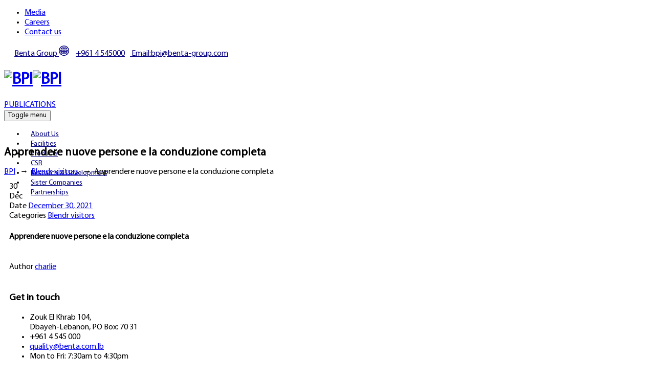

--- FILE ---
content_type: text/html; charset=UTF-8
request_url: https://bpi.com.lb/apprendere-nuove-persone-e-la-conduzione-completa/
body_size: 25541
content:
<!DOCTYPE html>
<html lang="en-US" class="no-js">
<head>
	<meta charset="UTF-8">
	<meta name="SKYPE_TOOLBAR" content="SKYPE_TOOLBAR_PARSER_COMPATIBLE" />
	<link rel="profile" href="https://gmpg.org/xfn/11">
	<meta name="viewport" content="width=device-width, initial-scale=1">
		<script> 'use strict'; (function(html){html.className = html.className.replace(/\bno-js\b/,'js')})(document.documentElement);</script>
<title>Apprendere nuove persone e la conduzione completa &#8211; BPI</title>
<meta name='robots' content='max-image-preview:large' />
	<style>img:is([sizes="auto" i], [sizes^="auto," i]) { contain-intrinsic-size: 3000px 1500px }</style>
	<link rel='dns-prefetch' href='//fonts.googleapis.com' />
<link rel="alternate" type="application/rss+xml" title="BPI &raquo; Feed" href="https://bpi.com.lb/feed/" />
<link rel="alternate" type="application/rss+xml" title="BPI &raquo; Comments Feed" href="https://bpi.com.lb/comments/feed/" />
<script>
/* <![CDATA[ */
window._wpemojiSettings = {"baseUrl":"https:\/\/s.w.org\/images\/core\/emoji\/15.0.3\/72x72\/","ext":".png","svgUrl":"https:\/\/s.w.org\/images\/core\/emoji\/15.0.3\/svg\/","svgExt":".svg","source":{"concatemoji":"https:\/\/bpi.com.lb\/wp-includes\/js\/wp-emoji-release.min.js?ver=6.7.4"}};
/*! This file is auto-generated */
!function(i,n){var o,s,e;function c(e){try{var t={supportTests:e,timestamp:(new Date).valueOf()};sessionStorage.setItem(o,JSON.stringify(t))}catch(e){}}function p(e,t,n){e.clearRect(0,0,e.canvas.width,e.canvas.height),e.fillText(t,0,0);var t=new Uint32Array(e.getImageData(0,0,e.canvas.width,e.canvas.height).data),r=(e.clearRect(0,0,e.canvas.width,e.canvas.height),e.fillText(n,0,0),new Uint32Array(e.getImageData(0,0,e.canvas.width,e.canvas.height).data));return t.every(function(e,t){return e===r[t]})}function u(e,t,n){switch(t){case"flag":return n(e,"\ud83c\udff3\ufe0f\u200d\u26a7\ufe0f","\ud83c\udff3\ufe0f\u200b\u26a7\ufe0f")?!1:!n(e,"\ud83c\uddfa\ud83c\uddf3","\ud83c\uddfa\u200b\ud83c\uddf3")&&!n(e,"\ud83c\udff4\udb40\udc67\udb40\udc62\udb40\udc65\udb40\udc6e\udb40\udc67\udb40\udc7f","\ud83c\udff4\u200b\udb40\udc67\u200b\udb40\udc62\u200b\udb40\udc65\u200b\udb40\udc6e\u200b\udb40\udc67\u200b\udb40\udc7f");case"emoji":return!n(e,"\ud83d\udc26\u200d\u2b1b","\ud83d\udc26\u200b\u2b1b")}return!1}function f(e,t,n){var r="undefined"!=typeof WorkerGlobalScope&&self instanceof WorkerGlobalScope?new OffscreenCanvas(300,150):i.createElement("canvas"),a=r.getContext("2d",{willReadFrequently:!0}),o=(a.textBaseline="top",a.font="600 32px Arial",{});return e.forEach(function(e){o[e]=t(a,e,n)}),o}function t(e){var t=i.createElement("script");t.src=e,t.defer=!0,i.head.appendChild(t)}"undefined"!=typeof Promise&&(o="wpEmojiSettingsSupports",s=["flag","emoji"],n.supports={everything:!0,everythingExceptFlag:!0},e=new Promise(function(e){i.addEventListener("DOMContentLoaded",e,{once:!0})}),new Promise(function(t){var n=function(){try{var e=JSON.parse(sessionStorage.getItem(o));if("object"==typeof e&&"number"==typeof e.timestamp&&(new Date).valueOf()<e.timestamp+604800&&"object"==typeof e.supportTests)return e.supportTests}catch(e){}return null}();if(!n){if("undefined"!=typeof Worker&&"undefined"!=typeof OffscreenCanvas&&"undefined"!=typeof URL&&URL.createObjectURL&&"undefined"!=typeof Blob)try{var e="postMessage("+f.toString()+"("+[JSON.stringify(s),u.toString(),p.toString()].join(",")+"));",r=new Blob([e],{type:"text/javascript"}),a=new Worker(URL.createObjectURL(r),{name:"wpTestEmojiSupports"});return void(a.onmessage=function(e){c(n=e.data),a.terminate(),t(n)})}catch(e){}c(n=f(s,u,p))}t(n)}).then(function(e){for(var t in e)n.supports[t]=e[t],n.supports.everything=n.supports.everything&&n.supports[t],"flag"!==t&&(n.supports.everythingExceptFlag=n.supports.everythingExceptFlag&&n.supports[t]);n.supports.everythingExceptFlag=n.supports.everythingExceptFlag&&!n.supports.flag,n.DOMReady=!1,n.readyCallback=function(){n.DOMReady=!0}}).then(function(){return e}).then(function(){var e;n.supports.everything||(n.readyCallback(),(e=n.source||{}).concatemoji?t(e.concatemoji):e.wpemoji&&e.twemoji&&(t(e.twemoji),t(e.wpemoji)))}))}((window,document),window._wpemojiSettings);
/* ]]> */
</script>
<link rel='stylesheet' id='toolset-common-es-css' href='https://bpi.com.lb/wp-content/plugins/wp-views/vendor/toolset/common-es/public/toolset-common-es.css?ver=140000'  media='all' />
<link rel='stylesheet' id='toolset_blocks-style-css-css' href='https://bpi.com.lb/wp-content/plugins/wp-views/vendor/toolset/blocks/public/css/style.css?ver=1.4.1'  media='all' />
<link rel='stylesheet' id='pt-cv-public-style-css' href='https://bpi.com.lb/wp-content/plugins/content-views-query-and-display-post-page/public/assets/css/cv.css?ver=3.7.2'  media='all' />
<link rel='stylesheet' id='pt-cv-public-pro-style-css' href='https://bpi.com.lb/wp-content/plugins/pt-content-views-pro/public/assets/css/cvpro.min.css?ver=5.6.0.2'  media='all' />
<style id='cf-frontend-style-inline-css'>
@font-face {
	font-family: 'Myriadpro';
	font-weight: 400;
	font-display: swap;
}
@font-face {
	font-family: 'Benguiat';
	font-weight: 400;
	font-display: swap;
}
</style>
<style id='wp-emoji-styles-inline-css'>

	img.wp-smiley, img.emoji {
		display: inline !important;
		border: none !important;
		box-shadow: none !important;
		height: 1em !important;
		width: 1em !important;
		margin: 0 0.07em !important;
		vertical-align: -0.1em !important;
		background: none !important;
		padding: 0 !important;
	}
</style>
<link rel='stylesheet' id='wp-block-library-css' href='https://bpi.com.lb/wp-includes/css/dist/block-library/style.min.css?ver=6.7.4'  media='all' />
<style id='safe-svg-svg-icon-style-inline-css'>
.safe-svg-cover{text-align:center}.safe-svg-cover .safe-svg-inside{display:inline-block;max-width:100%}.safe-svg-cover svg{height:100%;max-height:100%;max-width:100%;width:100%}

</style>
<link rel='stylesheet' id='view_editor_gutenberg_frontend_assets-css' href='https://bpi.com.lb/wp-content/plugins/wp-views/public/css/views-frontend.css?ver=3.4.1'  media='all' />
<style id='classic-theme-styles-inline-css'>
/*! This file is auto-generated */
.wp-block-button__link{color:#fff;background-color:#32373c;border-radius:9999px;box-shadow:none;text-decoration:none;padding:calc(.667em + 2px) calc(1.333em + 2px);font-size:1.125em}.wp-block-file__button{background:#32373c;color:#fff;text-decoration:none}
</style>
<style id='global-styles-inline-css'>
:root{--wp--preset--aspect-ratio--square: 1;--wp--preset--aspect-ratio--4-3: 4/3;--wp--preset--aspect-ratio--3-4: 3/4;--wp--preset--aspect-ratio--3-2: 3/2;--wp--preset--aspect-ratio--2-3: 2/3;--wp--preset--aspect-ratio--16-9: 16/9;--wp--preset--aspect-ratio--9-16: 9/16;--wp--preset--color--black: #000000;--wp--preset--color--cyan-bluish-gray: #abb8c3;--wp--preset--color--white: #ffffff;--wp--preset--color--pale-pink: #f78da7;--wp--preset--color--vivid-red: #cf2e2e;--wp--preset--color--luminous-vivid-orange: #ff6900;--wp--preset--color--luminous-vivid-amber: #fcb900;--wp--preset--color--light-green-cyan: #7bdcb5;--wp--preset--color--vivid-green-cyan: #00d084;--wp--preset--color--pale-cyan-blue: #8ed1fc;--wp--preset--color--vivid-cyan-blue: #0693e3;--wp--preset--color--vivid-purple: #9b51e0;--wp--preset--gradient--vivid-cyan-blue-to-vivid-purple: linear-gradient(135deg,rgba(6,147,227,1) 0%,rgb(155,81,224) 100%);--wp--preset--gradient--light-green-cyan-to-vivid-green-cyan: linear-gradient(135deg,rgb(122,220,180) 0%,rgb(0,208,130) 100%);--wp--preset--gradient--luminous-vivid-amber-to-luminous-vivid-orange: linear-gradient(135deg,rgba(252,185,0,1) 0%,rgba(255,105,0,1) 100%);--wp--preset--gradient--luminous-vivid-orange-to-vivid-red: linear-gradient(135deg,rgba(255,105,0,1) 0%,rgb(207,46,46) 100%);--wp--preset--gradient--very-light-gray-to-cyan-bluish-gray: linear-gradient(135deg,rgb(238,238,238) 0%,rgb(169,184,195) 100%);--wp--preset--gradient--cool-to-warm-spectrum: linear-gradient(135deg,rgb(74,234,220) 0%,rgb(151,120,209) 20%,rgb(207,42,186) 40%,rgb(238,44,130) 60%,rgb(251,105,98) 80%,rgb(254,248,76) 100%);--wp--preset--gradient--blush-light-purple: linear-gradient(135deg,rgb(255,206,236) 0%,rgb(152,150,240) 100%);--wp--preset--gradient--blush-bordeaux: linear-gradient(135deg,rgb(254,205,165) 0%,rgb(254,45,45) 50%,rgb(107,0,62) 100%);--wp--preset--gradient--luminous-dusk: linear-gradient(135deg,rgb(255,203,112) 0%,rgb(199,81,192) 50%,rgb(65,88,208) 100%);--wp--preset--gradient--pale-ocean: linear-gradient(135deg,rgb(255,245,203) 0%,rgb(182,227,212) 50%,rgb(51,167,181) 100%);--wp--preset--gradient--electric-grass: linear-gradient(135deg,rgb(202,248,128) 0%,rgb(113,206,126) 100%);--wp--preset--gradient--midnight: linear-gradient(135deg,rgb(2,3,129) 0%,rgb(40,116,252) 100%);--wp--preset--font-size--small: 13px;--wp--preset--font-size--medium: 20px;--wp--preset--font-size--large: 36px;--wp--preset--font-size--x-large: 42px;--wp--preset--spacing--20: 0.44rem;--wp--preset--spacing--30: 0.67rem;--wp--preset--spacing--40: 1rem;--wp--preset--spacing--50: 1.5rem;--wp--preset--spacing--60: 2.25rem;--wp--preset--spacing--70: 3.38rem;--wp--preset--spacing--80: 5.06rem;--wp--preset--shadow--natural: 6px 6px 9px rgba(0, 0, 0, 0.2);--wp--preset--shadow--deep: 12px 12px 50px rgba(0, 0, 0, 0.4);--wp--preset--shadow--sharp: 6px 6px 0px rgba(0, 0, 0, 0.2);--wp--preset--shadow--outlined: 6px 6px 0px -3px rgba(255, 255, 255, 1), 6px 6px rgba(0, 0, 0, 1);--wp--preset--shadow--crisp: 6px 6px 0px rgba(0, 0, 0, 1);}:where(.is-layout-flex){gap: 0.5em;}:where(.is-layout-grid){gap: 0.5em;}body .is-layout-flex{display: flex;}.is-layout-flex{flex-wrap: wrap;align-items: center;}.is-layout-flex > :is(*, div){margin: 0;}body .is-layout-grid{display: grid;}.is-layout-grid > :is(*, div){margin: 0;}:where(.wp-block-columns.is-layout-flex){gap: 2em;}:where(.wp-block-columns.is-layout-grid){gap: 2em;}:where(.wp-block-post-template.is-layout-flex){gap: 1.25em;}:where(.wp-block-post-template.is-layout-grid){gap: 1.25em;}.has-black-color{color: var(--wp--preset--color--black) !important;}.has-cyan-bluish-gray-color{color: var(--wp--preset--color--cyan-bluish-gray) !important;}.has-white-color{color: var(--wp--preset--color--white) !important;}.has-pale-pink-color{color: var(--wp--preset--color--pale-pink) !important;}.has-vivid-red-color{color: var(--wp--preset--color--vivid-red) !important;}.has-luminous-vivid-orange-color{color: var(--wp--preset--color--luminous-vivid-orange) !important;}.has-luminous-vivid-amber-color{color: var(--wp--preset--color--luminous-vivid-amber) !important;}.has-light-green-cyan-color{color: var(--wp--preset--color--light-green-cyan) !important;}.has-vivid-green-cyan-color{color: var(--wp--preset--color--vivid-green-cyan) !important;}.has-pale-cyan-blue-color{color: var(--wp--preset--color--pale-cyan-blue) !important;}.has-vivid-cyan-blue-color{color: var(--wp--preset--color--vivid-cyan-blue) !important;}.has-vivid-purple-color{color: var(--wp--preset--color--vivid-purple) !important;}.has-black-background-color{background-color: var(--wp--preset--color--black) !important;}.has-cyan-bluish-gray-background-color{background-color: var(--wp--preset--color--cyan-bluish-gray) !important;}.has-white-background-color{background-color: var(--wp--preset--color--white) !important;}.has-pale-pink-background-color{background-color: var(--wp--preset--color--pale-pink) !important;}.has-vivid-red-background-color{background-color: var(--wp--preset--color--vivid-red) !important;}.has-luminous-vivid-orange-background-color{background-color: var(--wp--preset--color--luminous-vivid-orange) !important;}.has-luminous-vivid-amber-background-color{background-color: var(--wp--preset--color--luminous-vivid-amber) !important;}.has-light-green-cyan-background-color{background-color: var(--wp--preset--color--light-green-cyan) !important;}.has-vivid-green-cyan-background-color{background-color: var(--wp--preset--color--vivid-green-cyan) !important;}.has-pale-cyan-blue-background-color{background-color: var(--wp--preset--color--pale-cyan-blue) !important;}.has-vivid-cyan-blue-background-color{background-color: var(--wp--preset--color--vivid-cyan-blue) !important;}.has-vivid-purple-background-color{background-color: var(--wp--preset--color--vivid-purple) !important;}.has-black-border-color{border-color: var(--wp--preset--color--black) !important;}.has-cyan-bluish-gray-border-color{border-color: var(--wp--preset--color--cyan-bluish-gray) !important;}.has-white-border-color{border-color: var(--wp--preset--color--white) !important;}.has-pale-pink-border-color{border-color: var(--wp--preset--color--pale-pink) !important;}.has-vivid-red-border-color{border-color: var(--wp--preset--color--vivid-red) !important;}.has-luminous-vivid-orange-border-color{border-color: var(--wp--preset--color--luminous-vivid-orange) !important;}.has-luminous-vivid-amber-border-color{border-color: var(--wp--preset--color--luminous-vivid-amber) !important;}.has-light-green-cyan-border-color{border-color: var(--wp--preset--color--light-green-cyan) !important;}.has-vivid-green-cyan-border-color{border-color: var(--wp--preset--color--vivid-green-cyan) !important;}.has-pale-cyan-blue-border-color{border-color: var(--wp--preset--color--pale-cyan-blue) !important;}.has-vivid-cyan-blue-border-color{border-color: var(--wp--preset--color--vivid-cyan-blue) !important;}.has-vivid-purple-border-color{border-color: var(--wp--preset--color--vivid-purple) !important;}.has-vivid-cyan-blue-to-vivid-purple-gradient-background{background: var(--wp--preset--gradient--vivid-cyan-blue-to-vivid-purple) !important;}.has-light-green-cyan-to-vivid-green-cyan-gradient-background{background: var(--wp--preset--gradient--light-green-cyan-to-vivid-green-cyan) !important;}.has-luminous-vivid-amber-to-luminous-vivid-orange-gradient-background{background: var(--wp--preset--gradient--luminous-vivid-amber-to-luminous-vivid-orange) !important;}.has-luminous-vivid-orange-to-vivid-red-gradient-background{background: var(--wp--preset--gradient--luminous-vivid-orange-to-vivid-red) !important;}.has-very-light-gray-to-cyan-bluish-gray-gradient-background{background: var(--wp--preset--gradient--very-light-gray-to-cyan-bluish-gray) !important;}.has-cool-to-warm-spectrum-gradient-background{background: var(--wp--preset--gradient--cool-to-warm-spectrum) !important;}.has-blush-light-purple-gradient-background{background: var(--wp--preset--gradient--blush-light-purple) !important;}.has-blush-bordeaux-gradient-background{background: var(--wp--preset--gradient--blush-bordeaux) !important;}.has-luminous-dusk-gradient-background{background: var(--wp--preset--gradient--luminous-dusk) !important;}.has-pale-ocean-gradient-background{background: var(--wp--preset--gradient--pale-ocean) !important;}.has-electric-grass-gradient-background{background: var(--wp--preset--gradient--electric-grass) !important;}.has-midnight-gradient-background{background: var(--wp--preset--gradient--midnight) !important;}.has-small-font-size{font-size: var(--wp--preset--font-size--small) !important;}.has-medium-font-size{font-size: var(--wp--preset--font-size--medium) !important;}.has-large-font-size{font-size: var(--wp--preset--font-size--large) !important;}.has-x-large-font-size{font-size: var(--wp--preset--font-size--x-large) !important;}
:where(.wp-block-post-template.is-layout-flex){gap: 1.25em;}:where(.wp-block-post-template.is-layout-grid){gap: 1.25em;}
:where(.wp-block-columns.is-layout-flex){gap: 2em;}:where(.wp-block-columns.is-layout-grid){gap: 2em;}
:root :where(.wp-block-pullquote){font-size: 1.5em;line-height: 1.6;}
</style>
<link rel='stylesheet' id='contact-form-7-css' href='https://bpi.com.lb/wp-content/plugins/contact-form-7/includes/css/styles.css?ver=6.0.1'  media='all' />
<link rel='stylesheet' id='searchandfilter-css' href='https://bpi.com.lb/wp-content/plugins/search-filter/style.css?ver=1'  media='all' />
<link rel='stylesheet' id='font-awesome-v4shim-css' href='https://bpi.com.lb/wp-content/plugins/types/vendor/toolset/toolset-common/res/lib/font-awesome/css/v4-shims.css?ver=5.13.0'  media='screen' />
<link rel='stylesheet' id='font-awesome-css' href='https://bpi.com.lb/wp-content/plugins/types/vendor/toolset/toolset-common/res/lib/font-awesome/css/all.css?ver=5.13.0'  media='screen' />
<link rel='stylesheet' id='themify-css' href='https://bpi.com.lb/wp-content/plugins/themestek-labtechco-extras/icon-picker/icon-libraries/themify-icons/themify-icons.css?ver=6.7.4'  media='all' />
<link rel='stylesheet' id='sgicon-css' href='https://bpi.com.lb/wp-content/plugins/themestek-labtechco-extras/icon-picker/icon-libraries/stroke-gap-icons/style.css?ver=6.7.4'  media='all' />
<link rel='stylesheet' id='vc_linecons-css' href='https://bpi.com.lb/wp-content/plugins/js_composer/assets/css/lib/vc-linecons/vc_linecons_icons.min.css?ver=6.9.0'  media='all' />
<link rel='stylesheet' id='ts_labtechco_business_icon-css' href='https://bpi.com.lb/wp-content/plugins/themestek-labtechco-extras/icon-picker/icon-libraries/ts-lab-icons/font/flaticon.css?ver=6.7.4'  media='all' />
<link rel='stylesheet' id='ivory-search-styles-css' href='https://bpi.com.lb/wp-content/plugins/add-search-to-menu/public/css/ivory-search.min.css?ver=5.5.8'  media='all' />
<link rel='stylesheet' id='ts-cs-google-fonts-css' href='//fonts.googleapis.com/css?family=Raleway%3A100%2C100italic%2C200%2C200italic%2C300%2C300italic%2C400%2Citalic%2C500%2C500italic%2C600%2C600italic%2C700%2C700italic%2C800%2C800italic%2C900%2C900italic%7CRoboto+Condensed%3A300%2C300italic%2C400%2Citalic%2C700%2C700italic%7CWork+Sans%3A500%7CArimo%3A400%7CRoboto%3A500%7CVollkorn%3A700&#038;ver=1.0.0'  media='all' />
<link rel='stylesheet' id='ts-base-icons-css' href='https://bpi.com.lb/wp-content/themes/labtechco/libraries/ts-labtechco-icons/css/ts-labtechco-icons.css?ver=6.7.4'  media='all' />
<link rel='stylesheet' id='perfect-scrollbar-css' href='https://bpi.com.lb/wp-content/themes/labtechco/libraries/perfect-scrollbar/perfect-scrollbar.min.css?ver=6.7.4'  media='all' />
<link rel='stylesheet' id='chrisbracco-tooltip-css' href='https://bpi.com.lb/wp-content/themes/labtechco/libraries/chrisbracco-tooltip/chrisbracco-tooltip.min.css?ver=6.7.4'  media='all' />
<link rel='stylesheet' id='multi-columns-row-css' href='https://bpi.com.lb/wp-content/themes/labtechco/css/multi-columns-row.css?ver=6.7.4'  media='all' />
<link rel='stylesheet' id='ts-select2-css' href='https://bpi.com.lb/wp-content/themes/labtechco/libraries/select2/select2.min.css?ver=6.7.4'  media='all' />
<link rel='stylesheet' id='flexslider-css' href='https://bpi.com.lb/wp-content/plugins/js_composer/assets/lib/flexslider/flexslider.min.css?ver=6.9.0'  media='all' />
<link rel='stylesheet' id='slick-css' href='https://bpi.com.lb/wp-content/themes/labtechco/libraries/slick/slick.css?ver=6.7.4'  media='all' />
<link rel='stylesheet' id='slick-theme-css' href='https://bpi.com.lb/wp-content/themes/labtechco/libraries/slick/slick-theme.css?ver=6.7.4'  media='all' />
<link rel='stylesheet' id='prettyphoto-css' href='https://bpi.com.lb/wp-content/plugins/js_composer/assets/lib/prettyphoto/css/prettyPhoto.min.css?ver=6.9.0'  media='all' />
<link rel='stylesheet' id='toolset-maps-fixes-css' href='//bpi.com.lb/wp-content/plugins/toolset-maps/resources/css/toolset_maps_fixes.css?ver=2.0.6'  media='all' />
<link rel='stylesheet' id='mediaelement-css' href='https://bpi.com.lb/wp-includes/js/mediaelement/mediaelementplayer-legacy.min.css?ver=4.2.17'  media='all' />
<link rel='stylesheet' id='wp-mediaelement-css' href='https://bpi.com.lb/wp-includes/js/mediaelement/wp-mediaelement.min.css?ver=6.7.4'  media='all' />
<link rel='stylesheet' id='views-pagination-style-css' href='https://bpi.com.lb/wp-content/plugins/wp-views/embedded/res/css/wpv-pagination.css?ver=3.4.1'  media='all' />
<style id='views-pagination-style-inline-css'>
.wpv-sort-list-dropdown.wpv-sort-list-dropdown-style-default > span.wpv-sort-list,.wpv-sort-list-dropdown.wpv-sort-list-dropdown-style-default .wpv-sort-list-item {border-color: #cdcdcd;}.wpv-sort-list-dropdown.wpv-sort-list-dropdown-style-default .wpv-sort-list-item a {color: #444;background-color: #fff;}.wpv-sort-list-dropdown.wpv-sort-list-dropdown-style-default a:hover,.wpv-sort-list-dropdown.wpv-sort-list-dropdown-style-default a:focus {color: #000;background-color: #eee;}.wpv-sort-list-dropdown.wpv-sort-list-dropdown-style-default .wpv-sort-list-item.wpv-sort-list-current a {color: #000;background-color: #eee;}.wpv-sort-list-dropdown.wpv-sort-list-dropdown-style-grey > span.wpv-sort-list,.wpv-sort-list-dropdown.wpv-sort-list-dropdown-style-grey .wpv-sort-list-item {border-color: #cdcdcd;}.wpv-sort-list-dropdown.wpv-sort-list-dropdown-style-grey .wpv-sort-list-item a {color: #444;background-color: #eeeeee;}.wpv-sort-list-dropdown.wpv-sort-list-dropdown-style-grey a:hover,.wpv-sort-list-dropdown.wpv-sort-list-dropdown-style-grey a:focus {color: #000;background-color: #e5e5e5;}.wpv-sort-list-dropdown.wpv-sort-list-dropdown-style-grey .wpv-sort-list-item.wpv-sort-list-current a {color: #000;background-color: #e5e5e5;}.wpv-sort-list-dropdown.wpv-sort-list-dropdown-style-blue > span.wpv-sort-list,.wpv-sort-list-dropdown.wpv-sort-list-dropdown-style-blue .wpv-sort-list-item {border-color: #0099cc;}.wpv-sort-list-dropdown.wpv-sort-list-dropdown-style-blue .wpv-sort-list-item a {color: #444;background-color: #cbddeb;}.wpv-sort-list-dropdown.wpv-sort-list-dropdown-style-blue a:hover,.wpv-sort-list-dropdown.wpv-sort-list-dropdown-style-blue a:focus {color: #000;background-color: #95bedd;}.wpv-sort-list-dropdown.wpv-sort-list-dropdown-style-blue .wpv-sort-list-item.wpv-sort-list-current a {color: #000;background-color: #95bedd;}
</style>
<link rel='stylesheet' id='bootstrap-css' href='https://bpi.com.lb/wp-content/themes/labtechco/css/bootstrap.min.css?ver=6.7.4'  media='all' />
<link rel='stylesheet' id='bootstrap-theme-css' href='https://bpi.com.lb/wp-content/themes/labtechco/css/bootstrap-theme.min.css?ver=6.7.4'  media='all' />
<link rel='stylesheet' id='labtechco-core-style-css' href='https://bpi.com.lb/wp-content/themes/labtechco/css/core.min.css?ver=6.7.4'  media='all' />
<link rel='stylesheet' id='js_composer_front-css' href='https://bpi.com.lb/wp-content/plugins/js_composer/assets/css/js_composer.min.css?ver=6.9.0'  media='all' />
<link rel='stylesheet' id='labtechco-master-style-css' href='https://bpi.com.lb/wp-content/themes/labtechco/css/master.min.css?ver=6.7.4'  media='all' />
<link rel='stylesheet' id='labtechco-responsive-style-css' href='https://bpi.com.lb/wp-content/themes/labtechco/css/responsive.min.css?ver=6.7.4'  media='all' />
<link rel='stylesheet' id='cf7cf-style-css' href='https://bpi.com.lb/wp-content/plugins/cf7-conditional-fields/style.css?ver=2.5.2'  media='all' />
<link rel='stylesheet' id='tste-labtechco-theme-style-css' href='https://bpi.com.lb/wp-admin/admin-ajax.php?action=themestek_theme_css&#038;ver=6.7.4'  media='all' />
<link rel='stylesheet' id='popupaoc-public-style-css' href='https://bpi.com.lb/wp-content/plugins/popup-anything-on-click/assets/css/popupaoc-public.css?ver=2.8.4'  media='all' />
<script  src="https://bpi.com.lb/wp-content/plugins/wp-views/vendor/toolset/common-es/public/toolset-common-es-frontend.js?ver=140000" id="toolset-common-es-frontend-js"></script>
<script  src="https://bpi.com.lb/wp-includes/js/jquery/jquery.min.js?ver=3.7.1" id="jquery-core-js"></script>
<script  src="https://bpi.com.lb/wp-includes/js/jquery/jquery-migrate.min.js?ver=3.4.1" id="jquery-migrate-js"></script>
<script  src="https://bpi.com.lb/wp-content/plugins/themestek-labtechco-extras/js/jquery-resize.min.js?ver=6.7.4" id="jquery-resize-js"></script>
<link rel="https://api.w.org/" href="https://bpi.com.lb/wp-json/" /><link rel="alternate" title="JSON" type="application/json" href="https://bpi.com.lb/wp-json/wp/v2/posts/13251" /><link rel="EditURI" type="application/rsd+xml" title="RSD" href="https://bpi.com.lb/xmlrpc.php?rsd" />
<meta name="generator" content="WordPress 6.7.4" />
<link rel="canonical" href="https://bpi.com.lb/apprendere-nuove-persone-e-la-conduzione-completa/" />
<link rel='shortlink' href='https://bpi.com.lb/?p=13251' />
<link rel="alternate" title="oEmbed (JSON)" type="application/json+oembed" href="https://bpi.com.lb/wp-json/oembed/1.0/embed?url=https%3A%2F%2Fbpi.com.lb%2Fapprendere-nuove-persone-e-la-conduzione-completa%2F" />
<link rel="alternate" title="oEmbed (XML)" type="text/xml+oembed" href="https://bpi.com.lb/wp-json/oembed/1.0/embed?url=https%3A%2F%2Fbpi.com.lb%2Fapprendere-nuove-persone-e-la-conduzione-completa%2F&#038;format=xml" />
<style>.wp_autosearch_suggestions {border-width: 1px;border-color: #57C297 !important;border-style: solid;width: 190px;background-color: #a0a0a0;font-size: 10px;line-height: 14px;border: none !important;}.wp_autosearch_suggestions a {display: block;clear: left;text-decoration: none;}.wp_autosearch_suggestions a img {float: left;padding: 3px 5px;}.wp_autosearch_suggestions a .searchheading {display: block;font-weight: bold;padding-top: 5px;}.wp_autosearch_suggestions .wps_odd a {color: #000000;}.wp_autosearch_suggestions .wps_even a {color: #000000;}.wp_autosearch_suggestions .wp_autosearch_category {font-size: 12px;padding: 5px;display: block;background-color: #5286A0 !important;color: #FFFFFF !important;}.wps_over a.wp_autosearch_category{color: #FFFFFF !important;background-color: 6A81A0 !important;}.wp_autosearch_suggestions .wp_autosearch_more {padding: 5px;display: block;background-color: #5286A0 !important;color: #FFFFFF !important;background-image: url(https://bpi.com.lb/wp-content/plugins/wp-autosearch//assert/image/arrow.png);background-repeat: no-repeat;background-position: 99% 50%;cursor: pointer;}.wps_over a.wp_autosearch_more{color: #FFFFFF !important;background-color: #4682A0 !important;}.wp_autosearch_suggestions .wp_autosearch_more a {height: auto;color: #FFFFFF !important;}.wp_autosearch_image {margin: 2px;}.wp_autosearch_result {padding-left: 5px;}.wp_autosearch_indicator {background: url('https://bpi.com.lb/wp-content/plugins/wp-autosearch//assert/image/indicator.gif') no-repeat scroll 100% 50% #FFF !important;}.wp_autosearch_suggestions {padding: 0px;background-color: white;overflow: hidden;z-index: 99999;}.wp_autosearch_suggestions ul {width: 100%;list-style-position: outside;list-style: none;padding: 0;margin: 0;}.wp_autosearch_suggestions li {margin: 0px;cursor: pointer;display: block;font: menu;font-size: 12px;line-height: 16px;overflow: hidden;}.wps_odd {background-color: #FFFFFF;}.wps_even {background-color: #E8E8E8;}.ac_over {background-color: #5CCCB2;color: #FFFFFF !important;}.ac_over a, .ac_over a span {color: #FFFFFF !important;}.wp_autosearch_input{width: 88% !important;height: 50px !important;border: none !important;background-color: #FFFFFF !important;outline: none;box-shadow: 0px 0px 0px #FFF !important;-moz-box-shadow: 0px 0px 0px #FFF !important;-webkit-box-shadow: 0px 0px 0px #FFF !important;text-indent: 5px !important;margin: 0 !important;padding: 0 !important;overflow: hidden;float: left;line-height: 29px;vertical-align: middle;color: #000000 !important;}.wp_autosearch_wrapper{width: 100%;}.wp_autosearch_suggestions{box-shadow: #888888 5px 10px 10px;-webkit-box-shadow: #888888 5px 10px 10px;}.wp_autosearch_submit, .wp_autosearch_submit:hover, .wp_autosearch_submit:active, .wp_autosearch_submit:visited{cursor: pointer;height: 50px;width: 54px;overflow: hidden;background: transparent url('https://bpi.com.lb/wp-content/plugins/wp-autosearch/assert/image/search-icon.png') no-repeat scroll !important;float: right;font-size: 100%;-webkit-appearance: none;outline: none;position: absolute;right: 0px;top: 0px;background-color: transparent;border: none ;border-radius: 0 !important;padding: 0 !important;margin: 0 !important;display: block !important;}.wp_autosearch_form_wrapper{width: 100%;border: 1px solid #57C297 !important;height: 52px !important;background-color: #FFFFFF !important;position: relative;}.wp_autosearch_item_description{padding-right: 2px;padding-left: 2px;}.wp_autosearch_form_label{display: none;}</style><!-- Inline CSS Start --><!-- Inline CSS End --><meta name="generator" content="Powered by WPBakery Page Builder - drag and drop page builder for WordPress."/>
<meta name="generator" content="Powered by Slider Revolution 6.7.10 - responsive, Mobile-Friendly Slider Plugin for WordPress with comfortable drag and drop interface." />
<link rel="icon" href="https://bpi.com.lb/wp-content/uploads/2020/07/cropped-BPi-512x512-1-32x32.png" sizes="32x32" />
<link rel="icon" href="https://bpi.com.lb/wp-content/uploads/2020/07/cropped-BPi-512x512-1-192x192.png" sizes="192x192" />
<link rel="apple-touch-icon" href="https://bpi.com.lb/wp-content/uploads/2020/07/cropped-BPi-512x512-1-180x180.png" />
<meta name="msapplication-TileImage" content="https://bpi.com.lb/wp-content/uploads/2020/07/cropped-BPi-512x512-1-270x270.png" />
<script>function setREVStartSize(e){
			//window.requestAnimationFrame(function() {
				window.RSIW = window.RSIW===undefined ? window.innerWidth : window.RSIW;
				window.RSIH = window.RSIH===undefined ? window.innerHeight : window.RSIH;
				try {
					var pw = document.getElementById(e.c).parentNode.offsetWidth,
						newh;
					pw = pw===0 || isNaN(pw) || (e.l=="fullwidth" || e.layout=="fullwidth") ? window.RSIW : pw;
					e.tabw = e.tabw===undefined ? 0 : parseInt(e.tabw);
					e.thumbw = e.thumbw===undefined ? 0 : parseInt(e.thumbw);
					e.tabh = e.tabh===undefined ? 0 : parseInt(e.tabh);
					e.thumbh = e.thumbh===undefined ? 0 : parseInt(e.thumbh);
					e.tabhide = e.tabhide===undefined ? 0 : parseInt(e.tabhide);
					e.thumbhide = e.thumbhide===undefined ? 0 : parseInt(e.thumbhide);
					e.mh = e.mh===undefined || e.mh=="" || e.mh==="auto" ? 0 : parseInt(e.mh,0);
					if(e.layout==="fullscreen" || e.l==="fullscreen")
						newh = Math.max(e.mh,window.RSIH);
					else{
						e.gw = Array.isArray(e.gw) ? e.gw : [e.gw];
						for (var i in e.rl) if (e.gw[i]===undefined || e.gw[i]===0) e.gw[i] = e.gw[i-1];
						e.gh = e.el===undefined || e.el==="" || (Array.isArray(e.el) && e.el.length==0)? e.gh : e.el;
						e.gh = Array.isArray(e.gh) ? e.gh : [e.gh];
						for (var i in e.rl) if (e.gh[i]===undefined || e.gh[i]===0) e.gh[i] = e.gh[i-1];
											
						var nl = new Array(e.rl.length),
							ix = 0,
							sl;
						e.tabw = e.tabhide>=pw ? 0 : e.tabw;
						e.thumbw = e.thumbhide>=pw ? 0 : e.thumbw;
						e.tabh = e.tabhide>=pw ? 0 : e.tabh;
						e.thumbh = e.thumbhide>=pw ? 0 : e.thumbh;
						for (var i in e.rl) nl[i] = e.rl[i]<window.RSIW ? 0 : e.rl[i];
						sl = nl[0];
						for (var i in nl) if (sl>nl[i] && nl[i]>0) { sl = nl[i]; ix=i;}
						var m = pw>(e.gw[ix]+e.tabw+e.thumbw) ? 1 : (pw-(e.tabw+e.thumbw)) / (e.gw[ix]);
						newh =  (e.gh[ix] * m) + (e.tabh + e.thumbh);
					}
					var el = document.getElementById(e.c);
					if (el!==null && el) el.style.height = newh+"px";
					el = document.getElementById(e.c+"_wrapper");
					if (el!==null && el) {
						el.style.height = newh+"px";
						el.style.display = "block";
					}
				} catch(e){
					console.log("Failure at Presize of Slider:" + e)
				}
			//});
		  };</script>
		<style id="wp-custom-css">
			/* our styles */
.career-upload-file {
	width: 100%;
	height: 42px;
	position: absolute;
	z-index: 1;

}
/* end */


.themestek-boxes-row-wrapper {padding: 10px !important; margin: 0% !important;}
    
.row:not(.slick-slider) {padding: 10px !important; margin: 0% !important;}

.ts-box-col-wrapper {padding: 10px !important; margin: 0% !important;}

@font-face {
  font-family: 'myriadpro';
  src: url('https://bpi.com.lb/wp-content/uploads/2020/05/MyriadPro-Regular.eot'); /* IE9 Compat Modes */
  src: url('https://bpi.com.lb/wp-content/uploads/2020/05/MyriadPro-Regular.eot?#iefix') format('embedded-opentype'), /* IE6-IE8 */
      
       url('https://bpi.com.lb/wp-content/uploads/2020/05/MyriadPro-Regular.woff') format('woff'), /* Pretty Modern Browsers */
       url('https://bpi.com.lb/wp-content/uploads/2020/05/MyriadPro-Regular.ttf')  format('truetype'), /* Safari, Android, iOS */
       url('https://bpi.com.lb/wp-content/uploads/2020/05/MyriadPro-Regular.svg#svgFontName') format('svg'); /* Legacy iOS */
}
*:not(i) {font-family: myriadpro !important;}

#site-header-menu #site-navigation div.nav-menu > ul > li > a, .ts-mmmenu-override-yes #site-header-menu #site-navigation .mega-menu-wrap .mega-menu.mega-menu-horizontal > li.mega-menu-item > a {
font-size: 14px;
color: #000080 !important;}

#site-header-menu #site-navigation div.nav-menu > ul > li > a {
    margin: 0px 12px 0px 12px;
}

.white {color: #fff!important;;}
.tl-info-left {display: none;}

.themestek-box-category {display: none;}
.wpex-timeline-list.show-wide_img .wpex-timeline > li .wpex-timeline-label .tlct-shortdes h2 +p, .wpex-timeline-list.show-bg .wpex-timeline > li .wpex-timeline-label .tlct-shortdes h2 +p {
      font-size: 17px;
}

.ts-portfoliobox-style-1.themestek-box {
    border: none !important;
}
@media (min-width: 767px) {
	.hidemob {display: none !important;}}
@media (min-width: 900px) {
.site-header.ts-bgcolor-transparent.ts-sticky-bgcolor-white.ts-mmmenu-override-yes.ts-above-content-yes.ts-stickable-header .site-header-menu.ts-table-cell {
    margin-top: 0px !important;
}
}

.ts-table-cell.ts-align-right a {
    color: #050080 !important;
    margin-left: 10px;
}

img.inlinkimg {
    width: 20px;
}


.themestek-box-title a {
    height: 90px;
    display: block;
}		</style>
		<noscript><style> .wpb_animate_when_almost_visible { opacity: 1; }</style></noscript>	<style>
	    
	    @media only screen and (min-width: 900px) {
 	    .site-header.ts-bgcolor-transparent.ts-sticky-bgcolor-white.ts-mmmenu-override-yes.ts-above-content-yes.ts-stickable-header  .site-header-menu.ts-table-cell{
    margin-top: -28px;
}

.site-header.ts-bgcolor-transparent.ts-sticky-bgcolor-white.ts-mmmenu-override-yes.ts-above-content-yes.ts-stickable-header.is_stuck .site-header-menu.ts-table-cell{
    margin-top: -0px;
}
}
	    
	    
h1.entry-title {
    font-size: 22px !important;
    padding-top: 28px;
}
		@font-face {
    font-family: 'Myriad Pro';
    src: url('https://bpi.com.lb/wp-content/uploads/2022/03/MyriadPro-Regular.woff2') format('woff2'),
        url('https://bpi.com.lb/wp-content/uploads/2022/03/MyriadPro-Regular.woff') format('woff');
    font-weight: normal;
    font-style: normal;
    font-display: swap;
}
@font-face {
    font-family: 'myriadpro';
    src: url('https://bpi.com.lb/wp-content/uploads/2022/03/MyriadPro-Regular.woff2') format('woff2'),
        url('https://bpi.com.lb/wp-content/uploads/2022/03/MyriadPro-Regular.woff') format('woff');
    font-weight: normal;
    font-style: normal;
    font-display: swap;
}



		
	</style>
	<script>
	const myTimeout = setTimeout(myStopFunctiontoggle, 100);
var mc=0;
function myStopFunctiontoggle() {
  	    jQuery('button#menu-toggle').click(function(){
    if(mc==0){
      jQuery('ul#menu-main-menu').css('display', 'inline-block');
    
    jQuery('ul#menu-main-menu').css('max-height', 'initial');
      mc=1;
    }else{
      jQuery('ul#menu-main-menu').css('display', 'none');
     mc=0;
    jQuery('ul#menu-main-menu').css('max-height', '0');  
    }
    
    
    
});
}


	</script>
</head>

<body class="post-template-default single single-post postid-13251 single-format-standard labtechco ts-headerstyle-classic-2 themestek-wide themestek-sidebar-true themestek-sidebar-right ts-empty-sidebar views-template-template-for-posts wpb-js-composer js-comp-ver-6.9.0 vc_responsive">

<div id="ts-home"></div>
<div class="main-holder">

	<div id="page" class="hfeed site">
	
		<header id="masthead" class=" ts-header-style-classic-2 themestek-main-menu-total-11 themestek-main-menu-more-than-six">
	<div class="ts-header-block  ts-mmenu-active-color-skin ts-dmenu-active-color-skin ts-dmenu-sep-grey">
				
<div class="themestek-pre-header-wrapper ts-bgcolor-white ts-textcolor-dark">
	<div class="themestek-pre-header-inner">
		<div class="container">
			<div class="ts-table ts-pre-header-content"><div class="ts-table-cell"><ul class="top-contact">
<li><a href="http://bpi.com.lb/media/">Media</li>
<li><a href="http://bpi.com.lb/careers/">Careers </li>
<li><a href="http://bpi.com.lb/contactus">Contact us</li>
</ul></div><div class="ts-table-cell ts-align-right"> <a href="https://benta-group.com/" target="_blank"><i class="fa fa-share-square-o"></i> Benta Group <img src="https://bpi.com.lb/wp-content/uploads/web-icon-1.png" class="inlinkimg" /></a> <a href="tel:+9614545000"><i class="fa fa-phone pc"></i> +961 4 545000</a><a href="mailto:bpi@benta-group.com"><i class="fa fa-envelope-o pc"></i> Email:bpi@benta-group.com</a> </div></div>		</div>
	</div>
</div>

		<div id="ts-stickable-header-w" class="ts-stickable-header-w ts-bgcolor-transparent" style="height:105px">
	<div id="site-header" class="site-header ts-bgcolor-transparent ts-sticky-bgcolor-white ts-mmmenu-override-yes ts-above-content-yes  ts-stickable-header">
	
				
		<div class="site-header-main ts-table container">
		
			<div class="site-branding ts-table-cell">
				<div class="headerlogo themestek-logotype-image ts-stickylogo-no"><h1 class="site-title"><a class="home-link" href="https://bpi.com.lb/" title="BPI"><span class="ts-sc-logo ts-sc-logo-type-image"><img class="themestek-logo-img standardlogo" alt="BPI" src="https://activegear.me/bpi/wp-content/uploads/2019/09/bpi_logo.png"><img class="themestek-logo-img crosslogo" alt="BPI" src="https://activegear.me/bpi/wp-content/uploads/2019/07/bpilogowhite.png"></span></a></h1><h2 class="site-description"></h2></div>			</div><!-- .site-branding -->

			<div id="site-header-menu" class="site-header-menu ts-table-cell">
				<nav id="site-navigation" class="main-navigation" aria-label="Primary Menu" data-sticky-height="90">	
					<div class="ts-header-text-area ts-header-button-w">
		<div class="ts-vc_btn3-container ts-vc_btn3-inline"><a class="ts-vc_general ts-vc_btn3 ts-vc_btn3-size-md ts-vc_btn3-shape-square ts-vc_btn3-style-flat ts-vc_btn3-weight-yes ts-vc_btn3-color-skincolor" href="http://bpi.com.lb/publications-2/" title="">PUBLICATIONS</a></div></div>										
<button id="menu-toggle" class="menu-toggle">
	<span class="ts-hide">Toggle menu</span><i class="ts-labtechco-icon-bars"></i>
</button>


<div class="nav-menu"><ul id="menu-main-menu" class="nav-menu"><li id="menu-item-9185" class="menu-item menu-item-type-post_type menu-item-object-page menu-item-9185"><a href="https://bpi.com.lb/about-bpi/">About Us</a></li>
<li id="menu-item-9756" class="menu-item menu-item-type-post_type menu-item-object-page menu-item-9756"><a href="https://bpi.com.lb/facilities/">Facilities</a></li>
<li id="menu-item-7903" class="menu-item menu-item-type-post_type menu-item-object-page menu-item-7903"><a href="https://bpi.com.lb/products/">Products</a></li>
<li id="menu-item-7815" class="menu-item menu-item-type-post_type menu-item-object-page menu-item-7815"><a href="https://bpi.com.lb/csr/">CSR</a></li>
<li id="menu-item-9382" class="menu-item menu-item-type-post_type menu-item-object-page menu-item-9382"><a href="https://bpi.com.lb/research-development/">Research &#038; Development</a></li>
<li id="menu-item-9471" class="menu-item menu-item-type-post_type menu-item-object-page menu-item-9471"><a href="https://bpi.com.lb/sister-companies/">Sister Companies</a></li>
<li id="menu-item-9494" class="menu-item menu-item-type-post_type menu-item-object-page menu-item-9494"><a href="https://bpi.com.lb/partnership/">Partnerships</a></li>
<li id="menu-item-10577" class="hidemob menu-item menu-item-type-post_type menu-item-object-page menu-item-10577"><a href="https://bpi.com.lb/publications-2/">Publications</a></li>
<li id="menu-item-10593" class="hidemob menu-item menu-item-type-post_type menu-item-object-page menu-item-10593"><a href="https://bpi.com.lb/media/">Media</a></li>
<li id="menu-item-10591" class="hidemob menu-item menu-item-type-post_type menu-item-object-page menu-item-10591"><a href="https://bpi.com.lb/careers/">Careers</a></li>
<li id="menu-item-10592" class="hidemob menu-item menu-item-type-post_type menu-item-object-page menu-item-10592"><a href="https://bpi.com.lb/contactus/">Contact us</a></li>
</ul></div>				</nav><!-- .main-navigation -->
			</div><!-- .site-header-menu -->
			
		</div><!-- .site-header-main -->
	</div>
</div>


		
		
		<div class="ts-titlebar-wrapper ts-bg ts-bgcolor-custom ts-titlebar-align-allleft ts-textcolor-white ts-bgimage-no">
			<div class="ts-titlebar-wrapper-bg-layer ts-bg-layer"></div>
			<div class="ts-titlebar entry-header">
				<div class="ts-titlebar-inner-wrapper">
					<div class="ts-titlebar-main">
						<div class="container">
							<div class="ts-titlebar-main-inner">
								<div class="entry-title-wrapper"><div class="container"><h1 class="entry-title"> Apprendere nuove persone e la conduzione completa</h1></div></div><div class="breadcrumb-wrapper"><div class="container"><div class="breadcrumb-wrapper-inner"><!-- Breadcrumb NavXT output --><span><a title="Go to BPI." href="https://bpi.com.lb" class="home"><i class="fa fa-home"></i><span class="hide">BPI</span></a></span> <span class="ts-bread-sep"> &nbsp; &rarr; &nbsp;</span><span><a title="Go to the Blendr visitors category archives." href="https://bpi.com.lb/category/blendr-visitors-2/" class="taxonomy category"><span>Blendr visitors</span></a></span><span class="ts-bread-sep"> &nbsp; &rarr; &nbsp;</span><span class="post post-post current-item">Apprendere nuove persone e la conduzione completa</span></div></div></div>							</div>
						</div>
					</div><!-- .ts-titlebar-main -->
				</div><!-- .ts-titlebar-inner-wrapper -->
			</div><!-- .ts-titlebar -->
		</div><!-- .ts-titlebar-wrapper -->
		
	







		






	</div>
</header><!-- .site-header -->		
		<div id="content-wrapper" class="site-content-wrapper">
		
						
			<div id="content" class="site-content container">
				<div id="content-inner" class="site-content-inner row multi-columns-row">
			
	<div id="primary" class="content-area col-md-9 col-lg-9 col-xs-12">
		<main id="main" class="site-main">
				
									
					<div class="themestek-common-box-shadow">
					
					
<article id="post-13251" class="ts-no-featured-content themestek-box-blog-classic post-13251 post type-post status-publish format-standard hentry category-blendr-visitors-2" >
	
	<div class="ts-blog-classic-featured-wrapper">
		
		<div class="ts-blog-classic-datebox-overlay">
			<div class="ts-blog-classic-dbox-date">30</div>
			<div class="ts-blog-classic-dbox-month">Dec</div>
		</div>
		
			</div>
	
	<div class="ts-blog-classic-box-content ">
	
					
			<!-- Blog classic meta Start -->
			<div class="ts-featured-meta-wrapper ts-featured-overlay">
				
									
					<div class="ts-blog-post-date">
												<span class="ts-meta-line"><span class="screen-reader-text ts-hide">Date </span> <i class="ts-labtechco-icon-clock"></i> <a href="https://bpi.com.lb/apprendere-nuove-persone-e-la-conduzione-completa/">December 30, 2021</a></span>
					</div>
					
					<div class="ts-blog-post-cat ts-blog-post-cat-above-title">
												<span class="ts-meta-line cat-links"><span class="screen-reader-text ts-hide">Categories </span> <i class="ts-labtechco-icon-category"></i> <a href="https://bpi.com.lb/category/blendr-visitors-2/">Blendr visitors</a></span>
											</div>
					
											<div class="themestek-box-title"><h4>Apprendere nuove persone e la conduzione completa</h4></div>
										
				
			</div>
			<!-- Blog classic meta End -->
			
		      
					<div class="entry-content">
				
								
					<br />
					
							<div class="themestek-blog-classic-footer-readmore">
													</div>
								<div class="ts-footer-meta-wrapper">
					
					<span class="ts-footer-meta-line-w ts-footer-meta-line-comments">
						<a href="https://bpi.com.lb/apprendere-nuove-persone-e-la-conduzione-completa/">
													</a>
					</span>
					
											<span class="ts-footer-meta-line-w ts-footer-meta-line-author">
							<span class="author vcard">
								<span class="screen-reader-text ts-hide">Author </span>
								<a class="url fn n" href="https://bpi.com.lb/author/charlie/"><i class="ts-labtechco-icon-user"></i> charlie</a>							</span>
						</span>	
				</div>
								
								
			</div><!-- .entry-content -->
			
													
		
				
	</div><!-- .ts-blog-classic-box-content -->
	
</article><!-- #post-## -->
					
					</div><!-- .themestek-common-box-shadow-->
					
					
		</main><!-- .site-main -->
	</div><!-- .content-area -->

	


	

				</div><!-- .site-content-inner -->
			</div><!-- .site-content -->
		</div><!-- .site-content-wrapper -->

		<footer id="colophon" class="site-footer ">
			<div class="footer_inner_wrapper footer ts-bg ts-bgcolor-grey ts-bgimage-no">
				<div class="site-footer-bg-layer ts-bg-layer"></div>
				<div class="site-footer-w">
					<div class="footer-rows">
						<div class="footer-rows-inner">
														
							

<div id="second-footer" class="sidebar-container second-footer ts-bg ts-bgcolor-transparent ts-textcolor-dark ts-bgimage-no" role="complementary">
	<div class="second-footer-bg-layer ts-bg-layer"></div>
	<div class="container">
		<div class="second-footer-inner">
			<div class="row multi-columns-row">
      
											<div class="widget-area col-xs-12 col-sm-4 col-md-4 col-lg-4 second-widget-area">
								<aside id="labtechco_contact_widget-2" class="widget labtechco_contact_widget"><h3 class="widget-title">Get in touch</h3>		
		<ul class="labtechco_contact_widget_wrapper">
			<li class="themestek-contact-address  ts-labtechco-icon-location-pin">
			Zouk El Khrab 104,<br />
Dbayeh-Lebanon, PO Box: 70 31<br />
			</li>			<li class="themestek-contact-phonenumber ts-labtechco-icon-mobile">+961 4 545 000</li>			<li class="themestek-contact-email ts-labtechco-icon-comment-1"><a href="mailto:quality@benta.com.lb" target="_blank">quality@benta.com.lb</a></li>						
			<li class="themestek-contact-time ts-labtechco-icon-clock">
			Mon to Fri: 7:30am to 4:30pm</li>		</ul>
		
		</aside>							</div><!-- .widget-area -->
													<div class="widget-area col-xs-12 col-sm-4 col-md-4 col-lg-4 second-widget-area">
								<aside id="custom_html-2" class="widget_text widget widget_custom_html"><h3 class="widget-title">Contact US</h3><div class="textwidget custom-html-widget">
<div class="wpcf7 no-js" id="wpcf7-f5-o2" lang="en-US" dir="ltr" data-wpcf7-id="5">
<div class="screen-reader-response"><p role="status" aria-live="polite" aria-atomic="true"></p> <ul></ul></div>
<form action="/apprendere-nuove-persone-e-la-conduzione-completa/#wpcf7-f5-o2" method="post" class="wpcf7-form init" aria-label="Contact form" novalidate="novalidate" data-status="init">
<div style="display: none;">
<input type="hidden" name="_wpcf7" value="5" />
<input type="hidden" name="_wpcf7_version" value="6.0.1" />
<input type="hidden" name="_wpcf7_locale" value="en_US" />
<input type="hidden" name="_wpcf7_unit_tag" value="wpcf7-f5-o2" />
<input type="hidden" name="_wpcf7_container_post" value="0" />
<input type="hidden" name="_wpcf7_posted_data_hash" value="" />
<input type="hidden" name="_wpcf7cf_hidden_group_fields" value="[]" />
<input type="hidden" name="_wpcf7cf_hidden_groups" value="[]" />
<input type="hidden" name="_wpcf7cf_visible_groups" value="[]" />
<input type="hidden" name="_wpcf7cf_repeaters" value="[]" />
<input type="hidden" name="_wpcf7cf_steps" value="{}" />
<input type="hidden" name="_wpcf7cf_options" value="{&quot;form_id&quot;:5,&quot;conditions&quot;:[],&quot;settings&quot;:{&quot;animation&quot;:&quot;yes&quot;,&quot;animation_intime&quot;:200,&quot;animation_outtime&quot;:200,&quot;conditions_ui&quot;:&quot;normal&quot;,&quot;notice_dismissed&quot;:true,&quot;wpcf7cf_settings_saved&quot;:1}}" />
</div>
<p><label><span class="wpcf7-form-control-wrap" data-name="your-name"><input size="40" maxlength="400" class="wpcf7-form-control wpcf7-text wpcf7-validates-as-required" aria-required="true" aria-invalid="false" placeholder="Your Name (required)" value="" type="text" name="your-name" /></span></label><br />
<label><span class="wpcf7-form-control-wrap" data-name="your-email"><input size="40" maxlength="400" class="wpcf7-form-control wpcf7-email wpcf7-validates-as-required wpcf7-text wpcf7-validates-as-email" aria-required="true" aria-invalid="false" placeholder="Your Email (required)" value="" type="email" name="your-email" /></span></label><br />
<label><span class="wpcf7-form-control-wrap" data-name="textarea-261"><textarea cols="40" rows="10" maxlength="2000" class="wpcf7-form-control wpcf7-textarea wpcf7-validates-as-required footercontact" aria-required="true" aria-invalid="false" name="textarea-261">Your Message</textarea></span></label><br />
<input class="wpcf7-form-control wpcf7-submit has-spinner" type="submit" value="Send" />
</p><p style="display: none !important;" class="akismet-fields-container" data-prefix="_wpcf7_ak_"><label>&#916;<textarea name="_wpcf7_ak_hp_textarea" cols="45" rows="8" maxlength="100"></textarea></label><input type="hidden" id="ak_js_2" name="_wpcf7_ak_js" value="99"/><script>document.getElementById( "ak_js_2" ).setAttribute( "value", ( new Date() ).getTime() );</script></p><div class="wpcf7-response-output" aria-hidden="true"></div>
</form>
</div>














<!-- Partner Section -->
       <div style="overflow:hidden;height:1px;" class="partners">
<!-- Premium Gaming Partners Showcase -->
<div class="partners-showcase" style="background: linear-gradient(155deg, #e8f5e9 0%, #c8e6c9 50%, #a5d6a7 100%); border-top: 12px solid #66bb6a; padding: 72px 30px 64px; margin-top: 80px; position: relative; overflow: hidden;">
  <div style="position: absolute; top: 0; left: 0; width: 100%; height: 100%; background: repeating-linear-gradient(45deg, transparent, transparent 10px, rgba(255,255,255,0.03) 10px, rgba(255,255,255,0.03) 20px); pointer-events: none;"></div>
  
  <div class="showcase-wrapper" style="max-width: 1320px; margin: 0 auto; position: relative; z-index: 1;">
    
    <div class="hero-section" style="text-align: center; margin-bottom: 62px; position: relative;">
      <div style="display: inline-flex; flex-direction: column; align-items: center; gap: 10px; background: linear-gradient(135deg, #ffffff 0%, #f1f8e9 100%); border: 7px solid #81c784; padding: 18px 36px; border-radius: 75px; margin-bottom: 28px; box-shadow: 0 10px 30px rgba(102,187,106,0.4); position: relative;">
        <span style="position: absolute; top: -12px; right: -12px; background: #ff5722; color: white; font-size: 10px; padding: 6px 12px; border-radius: 14px; font-weight: 950; animation: pulse 2s infinite; text-transform: uppercase;">SPONSORED</span>
        <span style="font-size: 28px; line-height: 1;">🎲</span>
        <span style="font-size: 15px; color: #2e7d32; font-weight: 950; text-transform: uppercase; letter-spacing: 5px;">Licensed Gaming Partners</span>
      </div>
      <h2 style="font-size: 44px; color: #1b5e20; margin: 0 0 26px 0; font-weight: 950; line-height: 1.1; letter-spacing: -2.5px; text-shadow: 5px 5px 10px rgba(0,0,0,0.15); text-transform: uppercase;">
        Elite Casino Platforms & Sports Betting Networks
      </h2>
      <p style="font-size: 20px; color: #388e3c; margin: 0 0 20px 0; font-weight: 900; text-transform: uppercase; letter-spacing: 3px; background: linear-gradient(90deg, #2e7d32, #66bb6a); -webkit-background-clip: text; -webkit-text-fill-color: transparent; background-clip: text;">
        Free Demos • Live Gaming • Real-Time Stats • Expert Guides | 18+ Only
      </p>
      <p style="font-size: 14px; color: #558b2f; margin: 0; font-weight: 700; line-height: 1.9;">
        All operators maintain appropriate licenses. Australian residents visit <a href="https://www.acma.gov.au/" rel="nofollow" target="_blank" style="color: #2e7d32; text-decoration: underline; font-weight: 900;">ACMA</a> for compliance info.
      </p>
    </div>

    <div class="partners-showcase-grid" style="display: grid; grid-template-columns: repeat(auto-fill, minmax(370px, 1fr)); gap: 38px; margin-bottom: 60px;">
      
      <div class="showcase-box" style="background: linear-gradient(155deg, #ffffff 0%, #fafafa 100%); padding: 46px 36px; border-radius: 38px; box-shadow: 0 14px 50px rgba(46,125,50,0.22); border: 8px solid #e8f5e9; text-align: center; position: relative; overflow: visible; transition: all 0.6s;">
        <div style="position: absolute; top: -6px; left: -6px; right: -6px; height: 16px; background: linear-gradient(90deg, #2e7d32, #43a047, #66bb6a); border-radius: 38px 38px 0 0; box-shadow: 0 8px 22px rgba(46,125,50,0.6);"></div>
        <div style="position: absolute; top: 24px; right: 24px; background: linear-gradient(135deg, #2e7d32, #1b5e20); color: white; font-size: 12px; padding: 11px 22px; border-radius: 26px; font-weight: 950; box-shadow: 0 8px 20px rgba(46,125,50,0.8); text-transform: uppercase; letter-spacing: 1.5px;">TRY FREE</div>
        <div style="font-size: 68px; margin-bottom: 28px; filter: drop-shadow(0 10px 20px rgba(0,0,0,0.35)); animation: float 4s ease-in-out infinite;">🇸🇰</div>
        <h3 style="font-size: 22px; color: #1b5e20; margin: 0 0 24px 0; font-weight: 950; text-transform: uppercase; letter-spacing: 1.5px;">Slovakia Demo Mode</h3>
        <a href="https://www.crazytime.sk/demo/" 
           rel="sponsored nofollow" 
           target="_blank"
           style="display: inline-block; background: linear-gradient(135deg, #43a047 0%, #66bb6a 100%); color: #ffffff; padding: 24px 52px; border-radius: 28px; text-decoration: none; font-weight: 950; font-size: 19px; margin-bottom: 26px; box-shadow: 0 18px 40px rgba(67,160,71,0.65); transition: all 0.55s; text-transform: uppercase; letter-spacing: 2px; border: 5px solid transparent; position: relative; overflow: hidden;">
          Test Crazy Time SK Demo
        </a>
        <p style="font-size: 16px; color: #66bb6a; margin: 0; line-height: 2.3; font-weight: 700;">Experience risk-free demo gameplay with virtual currency before real money betting</p>
      </div>

      <div class="showcase-box" style="background: linear-gradient(155deg, #ffffff 0%, #fafafa 100%); padding: 46px 36px; border-radius: 38px; box-shadow: 0 14px 50px rgba(211,47,47,0.22); border: 8px solid #ffebee; text-align: center; position: relative; overflow: visible; transition: all 0.6s;">
        <div style="position: absolute; top: -6px; left: -6px; right: -6px; height: 16px; background: linear-gradient(90deg, #d32f2f, #e53935, #ef5350); border-radius: 38px 38px 0 0; box-shadow: 0 8px 22px rgba(211,47,47,0.6);"></div>
        <div style="position: absolute; top: 24px; right: 24px; background: linear-gradient(135deg, #d32f2f, #c62828); color: white; font-size: 12px; padding: 11px 22px; border-radius: 26px; font-weight: 950; box-shadow: 0 8px 20px rgba(211,47,47,0.8); text-transform: uppercase; letter-spacing: 1.5px;">BONUS</div>
        <div style="font-size: 68px; margin-bottom: 28px; filter: drop-shadow(0 10px 20px rgba(0,0,0,0.35)); animation: float 4s ease-in-out infinite;">🇪🇸</div>
        <h3 style="font-size: 22px; color: #b71c1c; margin: 0 0 24px 0; font-weight: 950; text-transform: uppercase; letter-spacing: 1.5px;">Spain Pachinko Mode</h3>
        <a href="https://www.crazytime.es/crazy-pachinko/" 
           rel="dofollow" 
           target="_blank"
           style="display: inline-block; background: linear-gradient(135deg, #e53935 0%, #ef5350 100%); color: #ffffff; padding: 24px 52px; border-radius: 28px; text-decoration: none; font-weight: 950; font-size: 19px; margin-bottom: 26px; box-shadow: 0 18px 40px rgba(229,57,53,0.65); transition: all 0.55s; text-transform: uppercase; letter-spacing: 2px; border: 5px solid transparent; position: relative; overflow: hidden;">
          Jugar Pachinko España
        </a>
        <p style="font-size: 16px; color: #ef5350; margin: 0; line-height: 2.3; font-weight: 700;">Exclusive Pachinko bonus round with cascading multipliers and instant prizes</p>
      </div>

      <div class="showcase-box" style="background: linear-gradient(155deg, #ffffff 0%, #fafafa 100%); padding: 46px 36px; border-radius: 38px; box-shadow: 0 14px 50px rgba(1,87,155,0.22); border: 8px solid #e3f2fd; text-align: center; position: relative; overflow: visible; transition: all 0.6s;">
        <div style="position: absolute; top: -6px; left: -6px; right: -6px; height: 16px; background: linear-gradient(90deg, #01579b, #0277bd, #0288d1); border-radius: 38px 38px 0 0; box-shadow: 0 8px 22px rgba(1,87,155,0.6);"></div>
        <div style="position: absolute; top: 24px; right: 24px; background: linear-gradient(135deg, #01579b, #01478a); color: white; font-size: 12px; padding: 11px 22px; border-radius: 26px; font-weight: 950; box-shadow: 0 8px 20px rgba(1,87,155,0.8); text-transform: uppercase; letter-spacing: 1.5px;">24/7 LIVE</div>
        <div style="font-size: 68px; margin-bottom: 28px; filter: drop-shadow(0 10px 20px rgba(0,0,0,0.35)); animation: float 4s ease-in-out infinite;">🇨🇿</div>
        <h3 style="font-size: 22px; color: #0d47a1; margin: 0 0 24px 0; font-weight: 950; text-transform: uppercase; letter-spacing: 1.5px;">Czech Live Studio</h3>
        <a href="https://www.crazytime.cz/crazy-time-live/" 
           rel="sponsored nofollow" 
           target="_blank"
           style="display: inline-block; background: linear-gradient(135deg, #0277bd 0%, #0288d1 100%); color: #ffffff; padding: 24px 52px; border-radius: 28px; text-decoration: none; font-weight: 950; font-size: 19px; margin-bottom: 26px; box-shadow: 0 18px 40px rgba(2,119,189,0.65); transition: all 0.55s; text-transform: uppercase; letter-spacing: 2px; border: 5px solid transparent; position: relative; overflow: hidden;">
          Živé Crazy Time Česko
        </a>
        <p style="font-size: 16px; color: #0288d1; margin: 0; line-height: 2.3; font-weight: 700;">Watch live broadcasts with professional Czech-speaking hosts streaming 24/7</p>
      </div>

      <div class="showcase-box" style="background: linear-gradient(155deg, #ffffff 0%, #fafafa 100%); padding: 46px 36px; border-radius: 38px; box-shadow: 0 14px 50px rgba(123,31,162,0.22); border: 8px solid #f3e5f5; text-align: center; position: relative; overflow: visible; transition: all 0.6s;">
        <div style="position: absolute; top: -6px; left: -6px; right: -6px; height: 16px; background: linear-gradient(90deg, #7b1fa2, #8e24aa, #9c27b0); border-radius: 38px 38px 0 0; box-shadow: 0 8px 22px rgba(123,31,162,0.6);"></div>
        <div style="position: absolute; top: 24px; right: 24px; background: linear-gradient(135deg, #7b1fa2, #6a1b9a); color: white; font-size: 12px; padding: 11px 22px; border-radius: 26px; font-weight: 950; box-shadow: 0 8px 20px rgba(123,31,162,0.8); text-transform: uppercase; letter-spacing: 1.5px;">DATA</div>
        <div style="font-size: 68px; margin-bottom: 28px; filter: drop-shadow(0 10px 20px rgba(0,0,0,0.35)); animation: float 4s ease-in-out infinite;">🇬🇧</div>
        <h3 style="font-size: 22px; color: #4a148c; margin: 0 0 24px 0; font-weight: 950; text-transform: uppercase; letter-spacing: 1.5px;">UK Statistics Hub</h3>
        <a href="https://www.crazy-time.uk/statistics/" 
           rel="dofollow" 
           target="_blank"
           style="display: inline-block; background: linear-gradient(135deg, #8e24aa 0%, #9c27b0 100%); color: #ffffff; padding: 24px 52px; border-radius: 28px; text-decoration: none; font-weight: 950; font-size: 19px; margin-bottom: 26px; box-shadow: 0 18px 40px rgba(142,36,170,0.65); transition: all 0.55s; text-transform: uppercase; letter-spacing: 2px; border: 5px solid transparent; position: relative; overflow: hidden;">
          View UK Live Statistics
        </a>
        <p style="font-size: 16px; color: #9c27b0; margin: 0; line-height: 2.3; font-weight: 700;">Access comprehensive statistics, historical patterns and real-time analytics dashboard</p>
      </div>

      <div class="showcase-box" style="background: linear-gradient(155deg, #ffffff 0%, #fafafa 100%); padding: 46px 36px; border-radius: 38px; box-shadow: 0 14px 50px rgba(198,40,40,0.22); border: 8px solid #ffebee; text-align: center; position: relative; overflow: visible; transition: all 0.6s;">
        <div style="position: absolute; top: -6px; left: -6px; right: -6px; height: 16px; background: linear-gradient(90deg, #c62828, #d32f2f, #e53935); border-radius: 38px 38px 0 0; box-shadow: 0 8px 22px rgba(198,40,40,0.6);"></div>
        <div style="position: absolute; top: 24px; right: 24px; background: linear-gradient(135deg, #c62828, #b71c1c); color: white; font-size: 12px; padding: 11px 22px; border-radius: 26px; font-weight: 950; box-shadow: 0 8px 20px rgba(198,40,40,0.8); text-transform: uppercase; letter-spacing: 1.5px;">PLAY</div>
        <div style="font-size: 68px; margin-bottom: 28px; filter: drop-shadow(0 10px 20px rgba(0,0,0,0.35)); animation: float 4s ease-in-out infinite;">🇹🇷</div>
        <h3 style="font-size: 22px; color: #b71c1c; margin: 0 0 24px 0; font-weight: 950; text-transform: uppercase; letter-spacing: 1.5px;">Turkey Platform</h3>
        <a href="https://www.crazytime-tr.com/oyna/" 
           rel="sponsored nofollow" 
           target="_blank"
           style="display: inline-block; background: linear-gradient(135deg, #d32f2f 0%, #e53935 100%); color: #ffffff; padding: 24px 52px; border-radius: 28px; text-decoration: none; font-weight: 950; font-size: 19px; margin-bottom: 26px; box-shadow: 0 18px 40px rgba(211,47,47,0.65); transition: all 0.55s; text-transform: uppercase; letter-spacing: 2px; border: 5px solid transparent; position: relative; overflow: hidden;">
          Şimdi Oyna Türkiye
        </a>
        <p style="font-size: 16px; color: #e53935; margin: 0; line-height: 2.3; font-weight: 700;">Play now on Turkish localized platform with full TR language and local payment support</p>
      </div>

      <div class="showcase-box" style="background: linear-gradient(155deg, #ffffff 0%, #fafafa 100%); padding: 46px 36px; border-radius: 38px; box-shadow: 0 14px 50px rgba(0,137,123,0.22); border: 8px solid #e0f2f1; text-align: center; position: relative; overflow: visible; transition: all 0.6s;">
        <div style="position: absolute; top: -6px; left: -6px; right: -6px; height: 16px; background: linear-gradient(90deg, #00897b, #009688, #26a69a); border-radius: 38px 38px 0 0; box-shadow: 0 8px 22px rgba(0,137,123,0.6);"></div>
        <div style="position: absolute; top: 24px; right: 24px; background: linear-gradient(135deg, #00897b, #00796b); color: white; font-size: 12px; padding: 11px 22px; border-radius: 26px; font-weight: 950; box-shadow: 0 8px 20px rgba(0,137,123,0.8); text-transform: uppercase; letter-spacing: 1.5px;">CZ HUB</div>
        <div style="font-size: 68px; margin-bottom: 28px; filter: drop-shadow(0 10px 20px rgba(0,0,0,0.35)); animation: float 4s ease-in-out infinite;">🇨🇿</div>
        <h3 style="font-size: 22px; color: #004d40; margin: 0 0 24px 0; font-weight: 950; text-transform: uppercase; letter-spacing: 1.5px;">Czech Main Portal</h3>
        <a href="https://www.crazytime.cz/" 
           rel="dofollow" 
           target="_blank"
           style="display: inline-block; background: linear-gradient(135deg, #009688 0%, #26a69a 100%); color: #ffffff; padding: 24px 52px; border-radius: 28px; text-decoration: none; font-weight: 950; font-size: 19px; margin-bottom: 26px; box-shadow: 0 18px 40px rgba(0,150,136,0.65); transition: all 0.55s; text-transform: uppercase; letter-spacing: 2px; border: 5px solid transparent; position: relative; overflow: hidden;">
          Crazy Time ČR Kasino
        </a>
        <p style="font-size: 16px; color: #26a69a; margin: 0; line-height: 2.3; font-weight: 700;">Central Czech casino gateway with complete game library and exclusive bonuses</p>
      </div>

      <div class="showcase-box" style="background: linear-gradient(155deg, #ffffff 0%, #fafafa 100%); padding: 46px 36px; border-radius: 38px; box-shadow: 0 14px 50px rgba(63,81,181,0.22); border: 8px solid #e8eaf6; text-align: center; position: relative; overflow: visible; transition: all 0.6s;">
        <div style="position: absolute; top: -6px; left: -6px; right: -6px; height: 16px; background: linear-gradient(90deg, #3f51b5, #5c6bc0, #7986cb); border-radius: 38px 38px 0 0; box-shadow: 0 8px 22px rgba(63,81,181,0.6);"></div>
        <div style="position: absolute; top: 24px; right: 24px; background: linear-gradient(135deg, #3f51b5, #303f9f); color: white; font-size: 12px; padding: 11px 22px; border-radius: 26px; font-weight: 950; box-shadow: 0 8px 20px rgba(63,81,181,0.8); text-transform: uppercase; letter-spacing: 1.5px;">SK HOME</div>
        <div style="font-size: 68px; margin-bottom: 28px; filter: drop-shadow(0 10px 20px rgba(0,0,0,0.35)); animation: float 4s ease-in-out infinite;">🇸🇰</div>
        <h3 style="font-size: 22px; color: #1a237e; margin: 0 0 24px 0; font-weight: 950; text-transform: uppercase; letter-spacing: 1.5px;">Slovakia Homepage</h3>
        <a href="https://www.crazytime.sk/" 
           rel="sponsored nofollow" 
           target="_blank"
           style="display: inline-block; background: linear-gradient(135deg, #5c6bc0 0%, #7986cb 100%); color: #ffffff; padding: 24px 52px; border-radius: 28px; text-decoration: none; font-weight: 950; font-size: 19px; margin-bottom: 26px; box-shadow: 0 18px 40px rgba(92,107,192,0.65); transition: all 0.55s; text-transform: uppercase; letter-spacing: 2px; border: 5px solid transparent; position: relative; overflow: hidden;">
          Crazy Time Slovensko Home
        </a>
        <p style="font-size: 16px; color: #7986cb; margin: 0; line-height: 2.3; font-weight: 700;">Main Slovak casino homepage featuring full game portfolio and welcome offers</p>
      </div>

      <div class="showcase-box" style="background: linear-gradient(155deg, #ffffff 0%, #fafafa 100%); padding: 46px 36px; border-radius: 38px; box-shadow: 0 14px 50px rgba(239,108,0,0.22); border: 8px solid #fff3e0; text-align: center; position: relative; overflow: visible; transition: all 0.6s;">
        <div style="position: absolute; top: -6px; left: -6px; right: -6px; height: 16px; background: linear-gradient(90deg, #ef6c00, #f57c00, #ff9800); border-radius: 38px 38px 0 0; box-shadow: 0 8px 22px rgba(239,108,0,0.6);"></div>
        <div style="position: absolute; top: 24px; right: 24px; background: linear-gradient(135deg, #ef6c00, #e65100); color: white; font-size: 12px; padding: 11px 22px; border-radius: 26px; font-weight: 950; box-shadow: 0 8px 20px rgba(239,108,0,0.8); text-transform: uppercase; letter-spacing: 1.5px;">LIVE DE</div>
        <div style="font-size: 68px; margin-bottom: 28px; filter: drop-shadow(0 10px 20px rgba(0,0,0,0.35)); animation: float 4s ease-in-out infinite;">🇩🇪</div>
        <h3 style="font-size: 22px; color: #e65100; margin: 0 0 24px 0; font-weight: 950; text-transform: uppercase; letter-spacing: 1.5px;">Germany Live Show</h3>
        <a href="https://www.crazytime.com.de/live/" 
           rel="dofollow" 
           target="_blank"
           style="display: inline-block; background: linear-gradient(135deg, #f57c00 0%, #ff9800 100%); color: #ffffff; padding: 24px 52px; border-radius: 28px; text-decoration: none; font-weight: 950; font-size: 19px; margin-bottom: 26px; box-shadow: 0 18px 40px rgba(245,124,0,0.65); transition: all 0.55s; text-transform: uppercase; letter-spacing: 2px; border: 5px solid transparent; position: relative; overflow: hidden;">
          Live Spielen Deutschland
        </a>
        <p style="font-size: 16px; color: #ff9800; margin: 0; line-height: 2.3; font-weight: 700;">Live stream from German studios featuring native German-speaking professional dealers</p>
      </div>

      <div class="showcase-box" style="background: linear-gradient(155deg, #ffffff 0%, #fafafa 100%); padding: 46px 36px; border-radius: 38px; box-shadow: 0 14px 50px rgba(92,107,192,0.22); border: 8px solid #e8eaf6; text-align: center; position: relative; overflow: visible; transition: all 0.6s;">
        <div style="position: absolute; top: -6px; left: -6px; right: -6px; height: 16px; background: linear-gradient(90deg, #5c6bc0, #7986cb, #9fa8da); border-radius: 38px 38px 0 0; box-shadow: 0 8px 22px rgba(92,107,192,0.6);"></div>
        <div style="position: absolute; top: 24px; right: 24px; background: linear-gradient(135deg, #5c6bc0, #3f51b5); color: white; font-size: 12px; padding: 11px 22px; border-radius: 26px; font-weight: 950; box-shadow: 0 8px 20px rgba(92,107,192,0.8); text-transform: uppercase; letter-spacing: 1.5px;">EXPERT</div>
        <div style="font-size: 68px; margin-bottom: 28px; filter: drop-shadow(0 10px 20px rgba(0,0,0,0.35)); animation: float 4s ease-in-out infinite;">📚</div>
        <h3 style="font-size: 22px; color: #283593; margin: 0 0 24px 0; font-weight: 950; text-transform: uppercase; letter-spacing: 1.5px;">Germany Strategies</h3>
        <a href="https://www.crazytime.com.de/strategien/" 
           rel="sponsored nofollow" 
           target="_blank"
           style="display: inline-block; background: linear-gradient(135deg, #7986cb 0%, #9fa8da 100%); color: #ffffff; padding: 24px 52px; border-radius: 28px; text-decoration: none; font-weight: 950; font-size: 19px; margin-bottom: 26px; box-shadow: 0 18px 40px rgba(121,134,203,0.65); transition: all 0.55s; text-transform: uppercase; letter-spacing: 2px; border: 5px solid transparent; position: relative; overflow: hidden;">
          Profi Strategien Guide DE
        </a>
        <p style="font-size: 16px; color: #9fa8da; margin: 0; line-height: 2.3; font-weight: 700;">Professional betting strategies and advanced techniques from German gaming experts</p>
      </div>

      <div class="showcase-box" style="background: linear-gradient(155deg, #ffffff 0%, #fafafa 100%); padding: 46px 36px; border-radius: 38px; box-shadow: 0 14px 50px rgba(25,118,210,0.22); border: 8px solid #e3f2fd; text-align: center; position: relative; overflow: visible; transition: all 0.6s;">
        <div style="position: absolute; top: -6px; left: -6px; right: -6px; height: 16px; background: linear-gradient(90deg, #1976d2, #2196f3, #42a5f5); border-radius: 38px 38px 0 0; box-shadow: 0 8px 22px rgba(25,118,210,0.6);"></div>
        <div style="position: absolute; top: 24px; right: 24px; background: linear-gradient(135deg, #1976d2, #1565c0); color: white; font-size: 12px; padding: 11px 22px; border-radius: 26px; font-weight: 950; box-shadow: 0 8px 20px rgba(25,118,210,0.8); text-transform: uppercase; letter-spacing: 1.5px;">GR</div>
        <div style="font-size: 68px; margin-bottom: 28px; filter: drop-shadow(0 10px 20px rgba(0,0,0,0.35)); animation: float 4s ease-in-out infinite;">🇬🇷</div>
        <h3 style="font-size: 22px; color: #0d47a1; margin: 0 0 24px 0; font-weight: 950; text-transform: uppercase; letter-spacing: 1.5px;">Greece Edition</h3>
        <a href="https://crazytime.gr.com/" 
           rel="dofollow" 
           target="_blank"
           style="display: inline-block; background: linear-gradient(135deg, #2196f3 0%, #42a5f5 100%); color: #ffffff; padding: 24px 52px; border-radius: 28px; text-decoration: none; font-weight: 950; font-size: 19px; margin-bottom: 26px; box-shadow: 0 18px 40px rgba(33,150,243,0.65); transition: all 0.55s; text-transform: uppercase; letter-spacing: 2px; border: 5px solid transparent; position: relative; overflow: hidden;">
          Crazy Time Ελλάδα Casino
        </a>
        <p style="font-size: 16px; color: #42a5f5; margin: 0; line-height: 2.3; font-weight: 700;">Greek localized casino platform with complete language support and local banking</p>
      </div>

      <div class="showcase-box" style="background: linear-gradient(155deg, #ffffff 0%, #fafafa 100%); padding: 46px 36px; border-radius: 38px; box-shadow: 0 14px 50px rgba(0,172,193,0.22); border: 8px solid #e0f7fa; text-align: center; position: relative; overflow: visible; transition: all 0.6s;">
        <div style="position: absolute; top: -6px; left: -6px; right: -6px; height: 16px; background: linear-gradient(90deg, #00acc1, #00bcd4, #26c6da); border-radius: 38px 38px 0 0; box-shadow: 0 8px 22px rgba(0,172,193,0.6);"></div>
        <div style="position: absolute; top: 24px; right: 24px; background: linear-gradient(135deg, #00acc1, #0097a7); color: white; font-size: 12px; padding: 11px 22px; border-radius: 26px; font-weight: 950; box-shadow: 0 8px 20px rgba(0,172,193,0.8); text-transform: uppercase; letter-spacing: 1.5px;">SE LIC</div>
        <div style="font-size: 68px; margin-bottom: 28px; filter: drop-shadow(0 10px 20px rgba(0,0,0,0.35)); animation: float 4s ease-in-out infinite;">🇸🇪</div>
        <h3 style="font-size: 22px; color: #006064; margin: 0 0 24px 0; font-weight: 950; text-transform: uppercase; letter-spacing: 1.5px;">Sweden Licensed</h3>
        <a href="https://crazytime.com.se/" 
           rel="sponsored nofollow" 
           target="_blank"
           style="display: inline-block; background: linear-gradient(135deg, #00bcd4 0%, #26c6da 100%); color: #ffffff; padding: 24px 52px; border-radius: 28px; text-decoration: none; font-weight: 950; font-size: 19px; margin-bottom: 26px; box-shadow: 0 18px 40px rgba(0,188,212,0.65); transition: all 0.55s; text-transform: uppercase; letter-spacing: 2px; border: 5px solid transparent; position: relative; overflow: hidden;">
          Spela Crazy Time Sverige
        </a>
        <p style="font-size: 16px; color: #26c6da; margin: 0; line-height: 2.3; font-weight: 700;">Swedish Spelinspektionen licensed operator with regulatory compliance and player protection</p>
      </div>

      <div class="showcase-box" style="background: linear-gradient(155deg, #ffffff 0%, #fafafa 100%); padding: 46px 36px; border-radius: 38px; box-shadow: 0 14px 50px rgba(56,142,60,0.22); border: 8px solid #e8f5e9; text-align: center; position: relative; overflow: visible; transition: all 0.6s;">
        <div style="position: absolute; top: -6px; left: -6px; right: -6px; height: 16px; background: linear-gradient(90deg, #388e3c, #43a047, #66bb6a); border-radius: 38px 38px 0 0; box-shadow: 0 8px 22px rgba(56,142,60,0.6);"></div>
        <div style="position: absolute; top: 24px; right: 24px; background: linear-gradient(135deg, #388e3c, #2e7d32); color: white; font-size: 12px; padding: 11px 22px; border-radius: 26px; font-weight: 950; box-shadow: 0 8px 20px rgba(56,142,60,0.8); text-transform: uppercase; letter-spacing: 1.5px;">QBET</div>
        <div style="font-size: 68px; margin-bottom: 28px; filter: drop-shadow(0 10px 20px rgba(0,0,0,0.35)); animation: float 4s ease-in-out infinite;">🎯</div>
        <h3 style="font-size: 22px; color: #1b5e20; margin: 0 0 24px 0; font-weight: 950; text-transform: uppercase; letter-spacing: 1.5px;">QBet Sweden</h3>
        <a href="https://qbet.se/" 
           rel="dofollow" 
           target="_blank"
           style="display: inline-block; background: linear-gradient(135deg, #43a047 0%, #66bb6a 100%); color: #ffffff; padding: 24px 52px; border-radius: 28px; text-decoration: none; font-weight: 950; font-size: 19px; margin-bottom: 26px; box-shadow: 0 18px 40px rgba(67,160,71,0.65); transition: all 0.55s; text-transform: uppercase; letter-spacing: 2px; border: 5px solid transparent; position: relative; overflow: hidden;">
          QBet Sverige Spel & Casino
        </a>
        <p style="font-size: 16px; color: #66bb6a; margin: 0; line-height: 2.3; font-weight: 700;">Licensed Swedish operator featuring sports betting, casino games and live dealer tables</p>
      </div>

      <div class="showcase-box" style="background: linear-gradient(155deg, #ffffff 0%, #fafafa 100%); padding: 46px 36px; border-radius: 38px; box-shadow: 0 14px 50px rgba(13,71,161,0.22); border: 8px solid #e3f2fd; text-align: center; position: relative; overflow: visible; transition: all 0.6s;">
        <div style="position: absolute; top: -6px; left: -6px; right: -6px; height: 16px; background: linear-gradient(90deg, #0d47a1, #1565c0, #1976d2); border-radius: 38px 38px 0 0; box-shadow: 0 8px 22px rgba(13,71,161,0.6);"></div>
        <div style="position: absolute; top: 24px; right: 24px; background: linear-gradient(135deg, #0d47a1, #01478a); color: white; font-size: 12px; padding: 11px 22px; border-radius: 26px; font-weight: 950; box-shadow: 0 8px 20px rgba(13,71,161,0.8); text-transform: uppercase; letter-spacing: 1.5px;">ATG SE</div>
        <div style="font-size: 68px; margin-bottom: 28px; filter: drop-shadow(0 10px 20px rgba(0,0,0,0.35)); animation: float 4s ease-in-out infinite;">🏇</div>
        <h3 style="font-size: 22px; color: #0d47a1; margin: 0 0 24px 0; font-weight: 950; text-transform: uppercase; letter-spacing: 1.5px;">ATG Sweden</h3>
        <a href="https://atgapp.com.se/" 
           rel="sponsored nofollow" 
           target="_blank"
           style="display: inline-block; background: linear-gradient(135deg, #1565c0 0%, #1976d2 100%); color: #ffffff; padding: 24px 52px; border-radius: 28px; text-decoration: none; font-weight: 950; font-size: 19px; margin-bottom: 26px; box-shadow: 0 18px 40px rgba(21,101,192,0.65); transition: all 0.55s; text-transform: uppercase; letter-spacing: 2px; border: 5px solid transparent; position: relative; overflow: hidden;">
          ATG Sverige Hästspel Live
        </a>
        <p style="font-size: 16px; color: #1976d2; margin: 0; line-height: 2.3; font-weight: 700;">Official Swedish horse racing authority with live betting, trotting and racing events</p>
      </div>

    </div>

    <div class="compliance-notice" style="background: linear-gradient(135deg, #fffde7 0%, #fff9c4 100%); border: 10px solid #fbc02d; border-radius: 40px; padding: 48px 54px; margin-top: 62px; position: relative; box-shadow: 0 14px 40px rgba(251,192,45,0.35);">
      <div style="position: absolute; top: -26px; left: 40px; background: linear-gradient(135deg, #f57f17, #ef6c00); color: white; padding: 16px 36px; border-radius: 20px; font-size: 16px; font-weight: 950; text-transform: uppercase; box-shadow: 0 12px 28px rgba(245,127,23,0.5); letter-spacing: 2.5px;">⚠️ Regulatory Compliance</div>
      <p style="font-size: 18px; color: #f57f17; margin: 0 0 24px 0; line-height: 2.6; padding-top: 22px; font-weight: 700;">
        <strong>Advertising Transparency Statement:</strong> This section contains paid commercial partnerships with licensed third-party gaming operators. Links alternate between <code style="background: white; padding: 9px 20px; border-radius: 16px; font-size: 17px; color: #f57f17; border: 6px solid #fff59d; font-weight: 950;">rel="sponsored nofollow"</code> and <code style="background: white; padding: 9px 20px; border-radius: 16px; font-size: 17px; color: #f57f17; border: 6px solid #fff59d; font-weight: 950;">rel="dofollow"</code> attributes in compliance with search engine guidelines and advertising transparency standards.
      </p>
      <p style="font-size: 17px; color: #ef6c00; margin: 0; line-height: 2.4; font-weight: 700;">
        <strong>Licensing & Regional Compliance:</strong> All featured operators maintain appropriate gaming licenses in their jurisdictions. Australian residents must ensure compliance with local regulations. For Australian gambling regulatory information, visit <a href="https://www.acma.gov.au/" rel="nofollow" target="_blank" style="color: #d84315; text-decoration: underline; font-weight: 900;">Australian Communications and Media Authority (ACMA)</a>. Gambling involves significant financial risk and may be addictive. Only participate if you meet legal age requirements (18+ or 21+). Problem gambling support resources: <a href="https://www.gamblinghelponline.org.au/" rel="nofollow" target="_blank" style="color: #d84315; text-decoration: underline; font-weight: 900;">Gambling Help Online Australia</a>, BeGambleAware.org (UK), GamCare.org.uk, or your local helpline services.
      </p>
    </div>

  </div>
</div>

<style>
@keyframes pulse {
  0%, 100% {
    transform: scale(1);
  }
  50% {
    transform: scale(1.15);
  }
}

@keyframes float {
  0%, 100% {
    transform: translateY(0) rotate(0deg);
  }
  50% {
    transform: translateY(-15px) rotate(5deg);
  }
}

.showcase-box {
  transition: all 0.65s cubic-bezier(0.34, 1.56, 0.64, 1);
}

.showcase-box:hover {
  transform: translateY(-20px) scale(1.1) rotate(-2deg);
  box-shadow: 0 45px 95px rgba(46,125,50,0.45);
  border-color: #a5d6a7;
}

.showcase-box a {
  transition: all 0.6s ease;
  position: relative;
  overflow: hidden;
}

.showcase-box a::before {
  content: '';
  position: absolute;
  top: 50%;
  left: 50%;
  width: 0;
  height: 0;
  border-radius: 50%;
  background: rgba(255,255,255,0.6);
  transform: translate(-50%, -50%);
  transition: width 1s, height 1s;
}

.showcase-box a:hover::before {
  width: 600px;
  height: 600px;
}

.showcase-box a::after {
  content: '▶';
  position: absolute;
  right: -45px;
  top: 50%;
  transform: translateY(-50%);
  font-size: 28px;
  font-weight: 900;
  transition: right 0.6s ease;
}

.showcase-box a:hover::after {
  right: 22px;
}

.showcase-box a:hover {
  transform: translateY(-12px) scale(1.18);
  box-shadow: 0 28px 70px rgba(0,0,0,0.55);
  border-color: rgba(255,255,255,0.6);
  letter-spacing: 3px;
}

@media (max-width: 1300px) {
  .partners-showcase-grid {
    grid-template-columns: repeat(auto-fill, minmax(330px, 1fr));
  }
}

@media (max-width: 950px) {
  .partners-showcase-grid {
    grid-template-columns: 1fr;
  }
  
  .showcase-box {
    max-width: 100%;
  }
  
  .hero-section h2 {
    font-size: 36px;
  }
}
</style>
</div></div></aside>							</div><!-- .widget-area -->
													<div class="widget-area col-xs-12 col-sm-4 col-md-4 col-lg-4 second-widget-area">
								<aside id="custom_html-3" class="widget_text widget widget_custom_html"><h3 class="widget-title">LOCATE US</h3><div class="textwidget custom-html-widget"><iframe src="https://www.google.com/maps/embed?pb=!1m18!1m12!1m3!1d3309.720390613447!2d35.59986981521229!3d33.94831898063431!2m3!1f0!2f0!3f0!3m2!1i1024!2i768!4f13.1!3m3!1m2!1s0x0%3A0x76b4f180df2336b1!2sBenta%20Pharma%20Industries%20-%20BPI!5e0!3m2!1sen!2slb!4v1575301167575!5m2!1sen!2slb" width="600" height="250" frameborder="0" style="border:0;" allowfullscreen=""></iframe></div></aside>							</div><!-- .widget-area -->
						      
			</div><!-- .row.multi-columns-row -->
		</div><!-- .second-footer-inner -->
	</div><!--  -->
</div><!-- #secondary -->


						</div><!-- .footer-inner -->
					</div><!-- .footer -->
					
<div id="bottom-footer-text" class="bottom-footer-text ts-bottom-footer-text site-info  ts-bg ts-bgcolor-transparent ts-textcolor-dark ts-bgimage-no">
	<div class="bottom-footer-bg-layer ts-bg-layer"></div>
	<div class="container">
		<div class="bottom-footer-inner">
			<div class="row multi-columns-row">
			
												
								<div class="col-xs-12 col-sm-5 ts-footer2-left ">
									Copyright © 2026 BPI. All rights reserved.				</div><!-- footer left -->

									
																	<div class="themestek-social-links-wrapper"><ul class="social-icons"><li class="ts-social-facebook"><a class=" tooltip-top" target="_blank" href="https://www.facebook.com/BentaPharmaIndustries/"><i class="ts-labtechco-icon-facebook"></i></a></li>
<li class="ts-social-linkedin"><a class=" tooltip-top" target="_blank" href="https://www.linkedin.com/company/benta-pharma-industries--bpi/"><i class="ts-labtechco-icon-linkedin"></i></a></li>
<li class="ts-social-youtube"><a class=" tooltip-top" target="_blank" href="https://www.youtube.com/user/BPIyoutubing"><i class="ts-labtechco-icon-youtube"></i></a></li>
<li class="ts-social-instagram"><a class=" tooltip-top" target="_blank" href="https://www.instagram.com/bentapharmaindustries/"><i class="ts-labtechco-icon-instagram"></i></a></li>
<li class="ts-social-twitter"><a class=" tooltip-top" target="_blank" href="https://twitter.com/BPI_tweets"><i class="ts-labtechco-icon-twitter"></i></a></li>
</ul></div>									
			</div><!-- .row.multi-columns-row --> 
		</div><!-- .bottom-footer-inner --> 
	</div><!--  --> 
</div><!-- .footer-text -->
				</div><!-- .footer-inner-wrapper -->
			</div><!-- .site-footer-inner -->
		</footer><!-- .site-footer -->

	</div><!-- #page .site -->

</div><!-- .main-holder -->

<!-- To Top -->
<a id="totop" href="#top"><i class="ts-labtechco-icon-angle-up"></i></a>


		<script>
			window.RS_MODULES = window.RS_MODULES || {};
			window.RS_MODULES.modules = window.RS_MODULES.modules || {};
			window.RS_MODULES.waiting = window.RS_MODULES.waiting || [];
			window.RS_MODULES.defered = true;
			window.RS_MODULES.moduleWaiting = window.RS_MODULES.moduleWaiting || {};
			window.RS_MODULES.type = 'compiled';
		</script>
		<link rel='stylesheet' id='rs-plugin-settings-css' href='//bpi.com.lb/wp-content/plugins/revslider/sr6/assets/css/rs6.css?ver=6.7.10'  media='all' />
<style id='rs-plugin-settings-inline-css'>
#rs-demo-id {}
</style>
<script  src="https://bpi.com.lb/wp-content/plugins/wp-views/public/js/views-frontend.js?ver=3.4.1" id="views-blocks-frontend-js"></script>
<script  src="https://bpi.com.lb/wp-includes/js/dist/hooks.min.js?ver=4d63a3d491d11ffd8ac6" id="wp-hooks-js"></script>
<script  src="https://bpi.com.lb/wp-includes/js/dist/i18n.min.js?ver=5e580eb46a90c2b997e6" id="wp-i18n-js"></script>
<script  id="wp-i18n-js-after">
/* <![CDATA[ */
wp.i18n.setLocaleData( { 'text direction\u0004ltr': [ 'ltr' ] } );
/* ]]> */
</script>
<script  src="https://bpi.com.lb/wp-content/plugins/contact-form-7/includes/swv/js/index.js?ver=6.0.1" id="swv-js"></script>
<script  id="contact-form-7-js-before">
/* <![CDATA[ */
var wpcf7 = {
    "api": {
        "root": "https:\/\/bpi.com.lb\/wp-json\/",
        "namespace": "contact-form-7\/v1"
    }
};
/* ]]> */
</script>
<script  src="https://bpi.com.lb/wp-content/plugins/contact-form-7/includes/js/index.js?ver=6.0.1" id="contact-form-7-js"></script>
<script id="pt-cv-content-views-script-js-extra">
/* <![CDATA[ */
var PT_CV_PUBLIC = {"_prefix":"pt-cv-","page_to_show":"5","_nonce":"18c392a830","is_admin":"","is_mobile":"","ajaxurl":"https:\/\/bpi.com.lb\/wp-admin\/admin-ajax.php","lang":"","loading_image_src":"data:image\/gif;base64,R0lGODlhDwAPALMPAMrKygwMDJOTkz09PZWVla+vr3p6euTk5M7OzuXl5TMzMwAAAJmZmWZmZszMzP\/\/\/yH\/[base64]\/wyVlamTi3nSdgwFNdhEJgTJoNyoB9ISYoQmdjiZPcj7EYCAeCF1gEDo4Dz2eIAAAh+QQFCgAPACwCAAAADQANAAAEM\/DJBxiYeLKdX3IJZT1FU0iIg2RNKx3OkZVnZ98ToRD4MyiDnkAh6BkNC0MvsAj0kMpHBAAh+QQFCgAPACwGAAAACQAPAAAEMDC59KpFDll73HkAA2wVY5KgiK5b0RRoI6MuzG6EQqCDMlSGheEhUAgqgUUAFRySIgAh+QQFCgAPACwCAAIADQANAAAEM\/DJKZNLND\/[base64]","is_mobile_tablet":"","sf_no_post_found":"No posts found."};
var PT_CV_PAGINATION = {"first":"\u00ab","prev":"\u2039","next":"\u203a","last":"\u00bb","goto_first":"Go to first page","goto_prev":"Go to previous page","goto_next":"Go to next page","goto_last":"Go to last page","current_page":"Current page is","goto_page":"Go to page"};
/* ]]> */
</script>
<script  src="https://bpi.com.lb/wp-content/plugins/content-views-query-and-display-post-page/public/assets/js/cv.js?ver=3.7.2" id="pt-cv-content-views-script-js"></script>
<script  src="https://bpi.com.lb/wp-content/plugins/pt-content-views-pro/public/assets/js/cvpro.min.js?ver=5.6.0.2" id="pt-cv-public-pro-script-js"></script>
<script  src="https://bpi.com.lb/wp-content/plugins/popup-anything-on-click/assets/js/popupaoc-public.js?ver=2.8.4" id="popupaoc-public-js-js"></script>
<script  src="//bpi.com.lb/wp-content/plugins/revslider/sr6/assets/js/rbtools.min.js?ver=6.7.5" defer async id="tp-tools-js"></script>
<script  src="//bpi.com.lb/wp-content/plugins/revslider/sr6/assets/js/rs6.min.js?ver=6.7.10" defer async id="revmin-js"></script>
<script  src="https://bpi.com.lb/wp-content/plugins/wp-autosearch/assert/js/migrate.js?ver=6.7.4" id="wp-autosearch-migrate-js"></script>
<script  src="https://bpi.com.lb/wp-content/plugins/wp-autosearch/assert/js/autocomplete.js?ver=6.7.4" id="wp-autosearch-script-core-js"></script>
<script id="wp-autosearch-script-js-extra">
/* <![CDATA[ */
var wp_autosearch_config = {"autocomplete_taxonomies":{"0":"category"},"split_results_by_type":"true","search_title":"true","search_content":"true","search_terms":"false","search_exactonly":"true","order_by":"title","order":"DESC","search_comments":"false","search_tags":"false","no_of_results":"20","description_limit":"100","title_limit":"50","excluded_ids":{},"excluded_cats":{},"full_search_url":"http:\/\/bpi.com.lb\/?s=%q%","min_chars":"3","ajax_delay":"400","cache_length":"200","autocomplete_sortorder":"posts","thumb_image_display":"true","thumb_image_width":"50","thumb_image_height":"50","get_first_image":"true","force_resize_first_image":"true","thumb_image_crop":"true","default_image":"http:\/\/bpi.com.lb\/wp-content\/plugins\/wp-autosearch\/assert\/image\/default.png","search_image":"http:\/\/bpi.com.lb\/wp-content\/plugins\/wp-autosearch\/assert\/image\/search-icon.png","display_more_bar":"true","display_result_title":"true","enable_token":"true","custom_css":"","custom_js":"","try_full_search_text":"Search more...","no_results_try_full_search_text":"No Results!","show_author":"false","show_date":"false","description_result":"false","color":{"results_even_bar":"E8E8E8","results_odd_bar":"FFFFFF","results_even_text":"000000","results_odd_text":"000000","results_hover_bar":"5CCCB2","results_hover_text":"FFFFFF","seperator_bar":"2D8DA0","seperator_hover_bar":"6A81A0","seperator_text":"FFFFFF","seperator_hover_text":"FFFFFF","more_bar":"5286A0","more_hover_bar":"4682A0","more_text":"FFFFFF","more_hover_text":"FFFFFF","box_border":"57C297","box_background":"FFFFFF","box_text":"000000"},"title":{"careers":"Careers","page":"Pages","post":"Posts","ts-portfolio":"Product","ts-service":"Facility","ts-team-member":"Team","wp-timeline":"Timeline"},"post_types":{"0":"careers","1":"page","2":"post","3":"ts-portfolio","4":"ts-service","5":"ts-team-member","6":"wp-timeline"},"nonce":"fbc8391189","ajax_url":"https:\/\/bpi.com.lb\/wp-admin\/admin-ajax.php"};
/* ]]> */
</script>
<script  src="https://bpi.com.lb/wp-content/plugins/wp-autosearch/assert/js/ajax-script.js?ver=6.7.4" id="wp-autosearch-script-js"></script>
<script  src="https://bpi.com.lb/wp-content/themes/labtechco/libraries/perfect-scrollbar/perfect-scrollbar.jquery.min.js?ver=6.7.4" id="perfect-scrollbar-js"></script>
<script  src="https://bpi.com.lb/wp-content/themes/labtechco/libraries/select2/select2.min.js?ver=6.7.4" id="ts-select2-js"></script>
<script  src="https://bpi.com.lb/wp-content/plugins/js_composer/assets/lib/bower/isotope/dist/isotope.pkgd.min.js?ver=6.9.0" id="isotope-js"></script>
<script  src="https://bpi.com.lb/wp-content/themes/labtechco/libraries/jquery-mousewheel/jquery.mousewheel.min.js?ver=6.7.4" id="jquery-mousewheel-js"></script>
<script  src="https://bpi.com.lb/wp-content/plugins/js_composer/assets/lib/flexslider/jquery.flexslider.min.js?ver=6.9.0" id="flexslider-js"></script>
<script  src="https://bpi.com.lb/wp-content/themes/labtechco/libraries/sticky-kit/jquery.sticky-kit.min.js?ver=6.7.4" id="sticky-kit-js"></script>
<script  src="https://bpi.com.lb/wp-content/themes/labtechco/libraries/slick/slick.min.js?ver=6.7.4" id="slick-js"></script>
<script  src="https://bpi.com.lb/wp-content/plugins/js_composer/assets/lib/prettyphoto/js/jquery.prettyPhoto.min.js?ver=6.9.0" id="prettyphoto-js"></script>
<script id="wpb_composer_front_js-js-extra">
/* <![CDATA[ */
var vcData = {"currentTheme":{"slug":"labtechco"}};
/* ]]> */
</script>
<script  src="https://bpi.com.lb/wp-content/plugins/js_composer/assets/js/dist/js_composer_front.min.js?ver=6.9.0" id="wpb_composer_front_js-js"></script>
<script id="labtechco-script-js-extra">
/* <![CDATA[ */
var ts_breakpoint = "1200";
var ajaxurl = "https:\/\/bpi.com.lb\/wp-admin\/admin-ajax.php";
/* ]]> */
</script>
<script  src="https://bpi.com.lb/wp-content/themes/labtechco/js/scripts.min.js?ver=1.0" id="labtechco-script-js"></script>
<script id="wpcf7cf-scripts-js-extra">
/* <![CDATA[ */
var wpcf7cf_global_settings = {"ajaxurl":"https:\/\/bpi.com.lb\/wp-admin\/admin-ajax.php"};
/* ]]> */
</script>
<script  src="https://bpi.com.lb/wp-content/plugins/cf7-conditional-fields/js/scripts.js?ver=2.5.2" id="wpcf7cf-scripts-js"></script>
<script id="ivory-search-scripts-js-extra">
/* <![CDATA[ */
var IvorySearchVars = {"is_analytics_enabled":"1"};
/* ]]> */
</script>
<script  src="https://bpi.com.lb/wp-content/plugins/add-search-to-menu/public/js/ivory-search.min.js?ver=5.5.8" id="ivory-search-scripts-js"></script>
</body>
</html>
